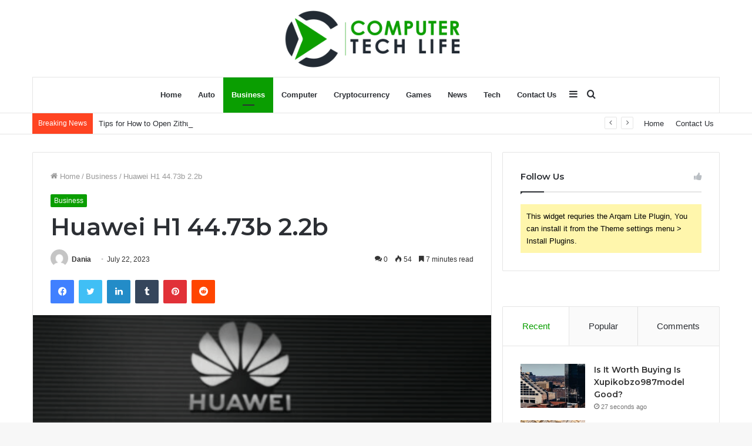

--- FILE ---
content_type: text/html; charset=UTF-8
request_url: https://computertechlife.com/huawei-h1-44-73b-2-2b/
body_size: 39568
content:
<!DOCTYPE html>
<html lang="en-US" class="" data-skin="light">
<head>
	<meta charset="UTF-8" />
	<link rel="profile" href="http://gmpg.org/xfn/11" />
	<meta name='robots' content='index, follow, max-image-preview:large, max-snippet:-1, max-video-preview:-1' />

	<!-- This site is optimized with the Yoast SEO plugin v21.1 - https://yoast.com/wordpress/plugins/seo/ -->
	<title>Huawei H1 44.73b 2.2b - Computer Tech Life</title>
	<meta name="description" content="With a total revenue of 44.73 billion and a net profit of 2.2 billion, Huawei&#039;s strong performance in the market is evident." />
	<link rel="canonical" href="https://computertechlife.com/huawei-h1-44-73b-2-2b/" />
	<meta property="og:locale" content="en_US" />
	<meta property="og:type" content="article" />
	<meta property="og:title" content="Huawei H1 44.73b 2.2b - Computer Tech Life" />
	<meta property="og:description" content="With a total revenue of 44.73 billion and a net profit of 2.2 billion, Huawei&#039;s strong performance in the market is evident." />
	<meta property="og:url" content="https://computertechlife.com/huawei-h1-44-73b-2-2b/" />
	<meta property="og:site_name" content="Computer Tech Life" />
	<meta property="article:published_time" content="2023-07-22T18:07:00+00:00" />
	<meta property="article:modified_time" content="2023-07-22T18:07:02+00:00" />
	<meta property="og:image" content="https://computertechlife.com/wp-content/uploads/2023/07/Screenshot-84-1.png" />
	<meta property="og:image:width" content="482" />
	<meta property="og:image:height" content="293" />
	<meta property="og:image:type" content="image/png" />
	<meta name="author" content="Dania" />
	<meta name="twitter:card" content="summary_large_image" />
	<meta name="twitter:label1" content="Written by" />
	<meta name="twitter:data1" content="Dania" />
	<meta name="twitter:label2" content="Est. reading time" />
	<meta name="twitter:data2" content="8 minutes" />
	<script type="application/ld+json" class="yoast-schema-graph">{"@context":"https://schema.org","@graph":[{"@type":"WebPage","@id":"https://computertechlife.com/huawei-h1-44-73b-2-2b/","url":"https://computertechlife.com/huawei-h1-44-73b-2-2b/","name":"Huawei H1 44.73b 2.2b - Computer Tech Life","isPartOf":{"@id":"https://computertechlife.com/#website"},"primaryImageOfPage":{"@id":"https://computertechlife.com/huawei-h1-44-73b-2-2b/#primaryimage"},"image":{"@id":"https://computertechlife.com/huawei-h1-44-73b-2-2b/#primaryimage"},"thumbnailUrl":"https://computertechlife.com/wp-content/uploads/2023/07/Screenshot-84-1.png","datePublished":"2023-07-22T18:07:00+00:00","dateModified":"2023-07-22T18:07:02+00:00","author":{"@id":"https://computertechlife.com/#/schema/person/f6fcd5ddc2c4421625e52892daf03766"},"description":"With a total revenue of 44.73 billion and a net profit of 2.2 billion, Huawei's strong performance in the market is evident.","breadcrumb":{"@id":"https://computertechlife.com/huawei-h1-44-73b-2-2b/#breadcrumb"},"inLanguage":"en-US","potentialAction":[{"@type":"ReadAction","target":["https://computertechlife.com/huawei-h1-44-73b-2-2b/"]}]},{"@type":"ImageObject","inLanguage":"en-US","@id":"https://computertechlife.com/huawei-h1-44-73b-2-2b/#primaryimage","url":"https://computertechlife.com/wp-content/uploads/2023/07/Screenshot-84-1.png","contentUrl":"https://computertechlife.com/wp-content/uploads/2023/07/Screenshot-84-1.png","width":482,"height":293,"caption":"Huawei H1 44.73b 2.2b"},{"@type":"BreadcrumbList","@id":"https://computertechlife.com/huawei-h1-44-73b-2-2b/#breadcrumb","itemListElement":[{"@type":"ListItem","position":1,"name":"Home","item":"https://computertechlife.com/"},{"@type":"ListItem","position":2,"name":"Huawei H1 44.73b 2.2b"}]},{"@type":"WebSite","@id":"https://computertechlife.com/#website","url":"https://computertechlife.com/","name":"Computer Tech Life","description":"Latest Technology News &amp; Updates","potentialAction":[{"@type":"SearchAction","target":{"@type":"EntryPoint","urlTemplate":"https://computertechlife.com/?s={search_term_string}"},"query-input":"required name=search_term_string"}],"inLanguage":"en-US"},{"@type":"Person","@id":"https://computertechlife.com/#/schema/person/f6fcd5ddc2c4421625e52892daf03766","name":"Dania","image":{"@type":"ImageObject","inLanguage":"en-US","@id":"https://computertechlife.com/#/schema/person/image/","url":"https://secure.gravatar.com/avatar/56c2cd2cac6b9c1369a51e24a91b9e1f?s=96&d=mm&r=g","contentUrl":"https://secure.gravatar.com/avatar/56c2cd2cac6b9c1369a51e24a91b9e1f?s=96&d=mm&r=g","caption":"Dania"},"url":"https://computertechlife.com/author/dania/"}]}</script>
	<!-- / Yoast SEO plugin. -->


<link rel="alternate" type="application/rss+xml" title="Computer Tech Life &raquo; Feed" href="https://computertechlife.com/feed/" />
<link rel="alternate" type="application/rss+xml" title="Computer Tech Life &raquo; Comments Feed" href="https://computertechlife.com/comments/feed/" />
<link rel="alternate" type="application/rss+xml" title="Computer Tech Life &raquo; Huawei H1 44.73b 2.2b Comments Feed" href="https://computertechlife.com/huawei-h1-44-73b-2-2b/feed/" />
<script type="text/javascript">
window._wpemojiSettings = {"baseUrl":"https:\/\/s.w.org\/images\/core\/emoji\/14.0.0\/72x72\/","ext":".png","svgUrl":"https:\/\/s.w.org\/images\/core\/emoji\/14.0.0\/svg\/","svgExt":".svg","source":{"concatemoji":"https:\/\/computertechlife.com\/wp-includes\/js\/wp-emoji-release.min.js?ver=6.1.9"}};
/*! This file is auto-generated */
!function(e,a,t){var n,r,o,i=a.createElement("canvas"),p=i.getContext&&i.getContext("2d");function s(e,t){var a=String.fromCharCode,e=(p.clearRect(0,0,i.width,i.height),p.fillText(a.apply(this,e),0,0),i.toDataURL());return p.clearRect(0,0,i.width,i.height),p.fillText(a.apply(this,t),0,0),e===i.toDataURL()}function c(e){var t=a.createElement("script");t.src=e,t.defer=t.type="text/javascript",a.getElementsByTagName("head")[0].appendChild(t)}for(o=Array("flag","emoji"),t.supports={everything:!0,everythingExceptFlag:!0},r=0;r<o.length;r++)t.supports[o[r]]=function(e){if(p&&p.fillText)switch(p.textBaseline="top",p.font="600 32px Arial",e){case"flag":return s([127987,65039,8205,9895,65039],[127987,65039,8203,9895,65039])?!1:!s([55356,56826,55356,56819],[55356,56826,8203,55356,56819])&&!s([55356,57332,56128,56423,56128,56418,56128,56421,56128,56430,56128,56423,56128,56447],[55356,57332,8203,56128,56423,8203,56128,56418,8203,56128,56421,8203,56128,56430,8203,56128,56423,8203,56128,56447]);case"emoji":return!s([129777,127995,8205,129778,127999],[129777,127995,8203,129778,127999])}return!1}(o[r]),t.supports.everything=t.supports.everything&&t.supports[o[r]],"flag"!==o[r]&&(t.supports.everythingExceptFlag=t.supports.everythingExceptFlag&&t.supports[o[r]]);t.supports.everythingExceptFlag=t.supports.everythingExceptFlag&&!t.supports.flag,t.DOMReady=!1,t.readyCallback=function(){t.DOMReady=!0},t.supports.everything||(n=function(){t.readyCallback()},a.addEventListener?(a.addEventListener("DOMContentLoaded",n,!1),e.addEventListener("load",n,!1)):(e.attachEvent("onload",n),a.attachEvent("onreadystatechange",function(){"complete"===a.readyState&&t.readyCallback()})),(e=t.source||{}).concatemoji?c(e.concatemoji):e.wpemoji&&e.twemoji&&(c(e.twemoji),c(e.wpemoji)))}(window,document,window._wpemojiSettings);
</script>
<style type="text/css">
img.wp-smiley,
img.emoji {
	display: inline !important;
	border: none !important;
	box-shadow: none !important;
	height: 1em !important;
	width: 1em !important;
	margin: 0 0.07em !important;
	vertical-align: -0.1em !important;
	background: none !important;
	padding: 0 !important;
}
</style>
	
<link rel='stylesheet' id='wp-block-library-css' href='https://computertechlife.com/wp-includes/css/dist/block-library/style.min.css?ver=6.1.9' type='text/css' media='all' />
<style id='wp-block-library-theme-inline-css' type='text/css'>
.wp-block-audio figcaption{color:#555;font-size:13px;text-align:center}.is-dark-theme .wp-block-audio figcaption{color:hsla(0,0%,100%,.65)}.wp-block-audio{margin:0 0 1em}.wp-block-code{border:1px solid #ccc;border-radius:4px;font-family:Menlo,Consolas,monaco,monospace;padding:.8em 1em}.wp-block-embed figcaption{color:#555;font-size:13px;text-align:center}.is-dark-theme .wp-block-embed figcaption{color:hsla(0,0%,100%,.65)}.wp-block-embed{margin:0 0 1em}.blocks-gallery-caption{color:#555;font-size:13px;text-align:center}.is-dark-theme .blocks-gallery-caption{color:hsla(0,0%,100%,.65)}.wp-block-image figcaption{color:#555;font-size:13px;text-align:center}.is-dark-theme .wp-block-image figcaption{color:hsla(0,0%,100%,.65)}.wp-block-image{margin:0 0 1em}.wp-block-pullquote{border-top:4px solid;border-bottom:4px solid;margin-bottom:1.75em;color:currentColor}.wp-block-pullquote__citation,.wp-block-pullquote cite,.wp-block-pullquote footer{color:currentColor;text-transform:uppercase;font-size:.8125em;font-style:normal}.wp-block-quote{border-left:.25em solid;margin:0 0 1.75em;padding-left:1em}.wp-block-quote cite,.wp-block-quote footer{color:currentColor;font-size:.8125em;position:relative;font-style:normal}.wp-block-quote.has-text-align-right{border-left:none;border-right:.25em solid;padding-left:0;padding-right:1em}.wp-block-quote.has-text-align-center{border:none;padding-left:0}.wp-block-quote.is-large,.wp-block-quote.is-style-large,.wp-block-quote.is-style-plain{border:none}.wp-block-search .wp-block-search__label{font-weight:700}.wp-block-search__button{border:1px solid #ccc;padding:.375em .625em}:where(.wp-block-group.has-background){padding:1.25em 2.375em}.wp-block-separator.has-css-opacity{opacity:.4}.wp-block-separator{border:none;border-bottom:2px solid;margin-left:auto;margin-right:auto}.wp-block-separator.has-alpha-channel-opacity{opacity:1}.wp-block-separator:not(.is-style-wide):not(.is-style-dots){width:100px}.wp-block-separator.has-background:not(.is-style-dots){border-bottom:none;height:1px}.wp-block-separator.has-background:not(.is-style-wide):not(.is-style-dots){height:2px}.wp-block-table{margin:"0 0 1em 0"}.wp-block-table thead{border-bottom:3px solid}.wp-block-table tfoot{border-top:3px solid}.wp-block-table td,.wp-block-table th{word-break:normal}.wp-block-table figcaption{color:#555;font-size:13px;text-align:center}.is-dark-theme .wp-block-table figcaption{color:hsla(0,0%,100%,.65)}.wp-block-video figcaption{color:#555;font-size:13px;text-align:center}.is-dark-theme .wp-block-video figcaption{color:hsla(0,0%,100%,.65)}.wp-block-video{margin:0 0 1em}.wp-block-template-part.has-background{padding:1.25em 2.375em;margin-top:0;margin-bottom:0}
</style>
<link rel='stylesheet' id='classic-theme-styles-css' href='https://computertechlife.com/wp-includes/css/classic-themes.min.css?ver=1' type='text/css' media='all' />
<style id='global-styles-inline-css' type='text/css'>
body{--wp--preset--color--black: #000000;--wp--preset--color--cyan-bluish-gray: #abb8c3;--wp--preset--color--white: #ffffff;--wp--preset--color--pale-pink: #f78da7;--wp--preset--color--vivid-red: #cf2e2e;--wp--preset--color--luminous-vivid-orange: #ff6900;--wp--preset--color--luminous-vivid-amber: #fcb900;--wp--preset--color--light-green-cyan: #7bdcb5;--wp--preset--color--vivid-green-cyan: #00d084;--wp--preset--color--pale-cyan-blue: #8ed1fc;--wp--preset--color--vivid-cyan-blue: #0693e3;--wp--preset--color--vivid-purple: #9b51e0;--wp--preset--gradient--vivid-cyan-blue-to-vivid-purple: linear-gradient(135deg,rgba(6,147,227,1) 0%,rgb(155,81,224) 100%);--wp--preset--gradient--light-green-cyan-to-vivid-green-cyan: linear-gradient(135deg,rgb(122,220,180) 0%,rgb(0,208,130) 100%);--wp--preset--gradient--luminous-vivid-amber-to-luminous-vivid-orange: linear-gradient(135deg,rgba(252,185,0,1) 0%,rgba(255,105,0,1) 100%);--wp--preset--gradient--luminous-vivid-orange-to-vivid-red: linear-gradient(135deg,rgba(255,105,0,1) 0%,rgb(207,46,46) 100%);--wp--preset--gradient--very-light-gray-to-cyan-bluish-gray: linear-gradient(135deg,rgb(238,238,238) 0%,rgb(169,184,195) 100%);--wp--preset--gradient--cool-to-warm-spectrum: linear-gradient(135deg,rgb(74,234,220) 0%,rgb(151,120,209) 20%,rgb(207,42,186) 40%,rgb(238,44,130) 60%,rgb(251,105,98) 80%,rgb(254,248,76) 100%);--wp--preset--gradient--blush-light-purple: linear-gradient(135deg,rgb(255,206,236) 0%,rgb(152,150,240) 100%);--wp--preset--gradient--blush-bordeaux: linear-gradient(135deg,rgb(254,205,165) 0%,rgb(254,45,45) 50%,rgb(107,0,62) 100%);--wp--preset--gradient--luminous-dusk: linear-gradient(135deg,rgb(255,203,112) 0%,rgb(199,81,192) 50%,rgb(65,88,208) 100%);--wp--preset--gradient--pale-ocean: linear-gradient(135deg,rgb(255,245,203) 0%,rgb(182,227,212) 50%,rgb(51,167,181) 100%);--wp--preset--gradient--electric-grass: linear-gradient(135deg,rgb(202,248,128) 0%,rgb(113,206,126) 100%);--wp--preset--gradient--midnight: linear-gradient(135deg,rgb(2,3,129) 0%,rgb(40,116,252) 100%);--wp--preset--duotone--dark-grayscale: url('#wp-duotone-dark-grayscale');--wp--preset--duotone--grayscale: url('#wp-duotone-grayscale');--wp--preset--duotone--purple-yellow: url('#wp-duotone-purple-yellow');--wp--preset--duotone--blue-red: url('#wp-duotone-blue-red');--wp--preset--duotone--midnight: url('#wp-duotone-midnight');--wp--preset--duotone--magenta-yellow: url('#wp-duotone-magenta-yellow');--wp--preset--duotone--purple-green: url('#wp-duotone-purple-green');--wp--preset--duotone--blue-orange: url('#wp-duotone-blue-orange');--wp--preset--font-size--small: 13px;--wp--preset--font-size--medium: 20px;--wp--preset--font-size--large: 36px;--wp--preset--font-size--x-large: 42px;--wp--preset--spacing--20: 0.44rem;--wp--preset--spacing--30: 0.67rem;--wp--preset--spacing--40: 1rem;--wp--preset--spacing--50: 1.5rem;--wp--preset--spacing--60: 2.25rem;--wp--preset--spacing--70: 3.38rem;--wp--preset--spacing--80: 5.06rem;}:where(.is-layout-flex){gap: 0.5em;}body .is-layout-flow > .alignleft{float: left;margin-inline-start: 0;margin-inline-end: 2em;}body .is-layout-flow > .alignright{float: right;margin-inline-start: 2em;margin-inline-end: 0;}body .is-layout-flow > .aligncenter{margin-left: auto !important;margin-right: auto !important;}body .is-layout-constrained > .alignleft{float: left;margin-inline-start: 0;margin-inline-end: 2em;}body .is-layout-constrained > .alignright{float: right;margin-inline-start: 2em;margin-inline-end: 0;}body .is-layout-constrained > .aligncenter{margin-left: auto !important;margin-right: auto !important;}body .is-layout-constrained > :where(:not(.alignleft):not(.alignright):not(.alignfull)){max-width: var(--wp--style--global--content-size);margin-left: auto !important;margin-right: auto !important;}body .is-layout-constrained > .alignwide{max-width: var(--wp--style--global--wide-size);}body .is-layout-flex{display: flex;}body .is-layout-flex{flex-wrap: wrap;align-items: center;}body .is-layout-flex > *{margin: 0;}:where(.wp-block-columns.is-layout-flex){gap: 2em;}.has-black-color{color: var(--wp--preset--color--black) !important;}.has-cyan-bluish-gray-color{color: var(--wp--preset--color--cyan-bluish-gray) !important;}.has-white-color{color: var(--wp--preset--color--white) !important;}.has-pale-pink-color{color: var(--wp--preset--color--pale-pink) !important;}.has-vivid-red-color{color: var(--wp--preset--color--vivid-red) !important;}.has-luminous-vivid-orange-color{color: var(--wp--preset--color--luminous-vivid-orange) !important;}.has-luminous-vivid-amber-color{color: var(--wp--preset--color--luminous-vivid-amber) !important;}.has-light-green-cyan-color{color: var(--wp--preset--color--light-green-cyan) !important;}.has-vivid-green-cyan-color{color: var(--wp--preset--color--vivid-green-cyan) !important;}.has-pale-cyan-blue-color{color: var(--wp--preset--color--pale-cyan-blue) !important;}.has-vivid-cyan-blue-color{color: var(--wp--preset--color--vivid-cyan-blue) !important;}.has-vivid-purple-color{color: var(--wp--preset--color--vivid-purple) !important;}.has-black-background-color{background-color: var(--wp--preset--color--black) !important;}.has-cyan-bluish-gray-background-color{background-color: var(--wp--preset--color--cyan-bluish-gray) !important;}.has-white-background-color{background-color: var(--wp--preset--color--white) !important;}.has-pale-pink-background-color{background-color: var(--wp--preset--color--pale-pink) !important;}.has-vivid-red-background-color{background-color: var(--wp--preset--color--vivid-red) !important;}.has-luminous-vivid-orange-background-color{background-color: var(--wp--preset--color--luminous-vivid-orange) !important;}.has-luminous-vivid-amber-background-color{background-color: var(--wp--preset--color--luminous-vivid-amber) !important;}.has-light-green-cyan-background-color{background-color: var(--wp--preset--color--light-green-cyan) !important;}.has-vivid-green-cyan-background-color{background-color: var(--wp--preset--color--vivid-green-cyan) !important;}.has-pale-cyan-blue-background-color{background-color: var(--wp--preset--color--pale-cyan-blue) !important;}.has-vivid-cyan-blue-background-color{background-color: var(--wp--preset--color--vivid-cyan-blue) !important;}.has-vivid-purple-background-color{background-color: var(--wp--preset--color--vivid-purple) !important;}.has-black-border-color{border-color: var(--wp--preset--color--black) !important;}.has-cyan-bluish-gray-border-color{border-color: var(--wp--preset--color--cyan-bluish-gray) !important;}.has-white-border-color{border-color: var(--wp--preset--color--white) !important;}.has-pale-pink-border-color{border-color: var(--wp--preset--color--pale-pink) !important;}.has-vivid-red-border-color{border-color: var(--wp--preset--color--vivid-red) !important;}.has-luminous-vivid-orange-border-color{border-color: var(--wp--preset--color--luminous-vivid-orange) !important;}.has-luminous-vivid-amber-border-color{border-color: var(--wp--preset--color--luminous-vivid-amber) !important;}.has-light-green-cyan-border-color{border-color: var(--wp--preset--color--light-green-cyan) !important;}.has-vivid-green-cyan-border-color{border-color: var(--wp--preset--color--vivid-green-cyan) !important;}.has-pale-cyan-blue-border-color{border-color: var(--wp--preset--color--pale-cyan-blue) !important;}.has-vivid-cyan-blue-border-color{border-color: var(--wp--preset--color--vivid-cyan-blue) !important;}.has-vivid-purple-border-color{border-color: var(--wp--preset--color--vivid-purple) !important;}.has-vivid-cyan-blue-to-vivid-purple-gradient-background{background: var(--wp--preset--gradient--vivid-cyan-blue-to-vivid-purple) !important;}.has-light-green-cyan-to-vivid-green-cyan-gradient-background{background: var(--wp--preset--gradient--light-green-cyan-to-vivid-green-cyan) !important;}.has-luminous-vivid-amber-to-luminous-vivid-orange-gradient-background{background: var(--wp--preset--gradient--luminous-vivid-amber-to-luminous-vivid-orange) !important;}.has-luminous-vivid-orange-to-vivid-red-gradient-background{background: var(--wp--preset--gradient--luminous-vivid-orange-to-vivid-red) !important;}.has-very-light-gray-to-cyan-bluish-gray-gradient-background{background: var(--wp--preset--gradient--very-light-gray-to-cyan-bluish-gray) !important;}.has-cool-to-warm-spectrum-gradient-background{background: var(--wp--preset--gradient--cool-to-warm-spectrum) !important;}.has-blush-light-purple-gradient-background{background: var(--wp--preset--gradient--blush-light-purple) !important;}.has-blush-bordeaux-gradient-background{background: var(--wp--preset--gradient--blush-bordeaux) !important;}.has-luminous-dusk-gradient-background{background: var(--wp--preset--gradient--luminous-dusk) !important;}.has-pale-ocean-gradient-background{background: var(--wp--preset--gradient--pale-ocean) !important;}.has-electric-grass-gradient-background{background: var(--wp--preset--gradient--electric-grass) !important;}.has-midnight-gradient-background{background: var(--wp--preset--gradient--midnight) !important;}.has-small-font-size{font-size: var(--wp--preset--font-size--small) !important;}.has-medium-font-size{font-size: var(--wp--preset--font-size--medium) !important;}.has-large-font-size{font-size: var(--wp--preset--font-size--large) !important;}.has-x-large-font-size{font-size: var(--wp--preset--font-size--x-large) !important;}
.wp-block-navigation a:where(:not(.wp-element-button)){color: inherit;}
:where(.wp-block-columns.is-layout-flex){gap: 2em;}
.wp-block-pullquote{font-size: 1.5em;line-height: 1.6;}
</style>
<link rel='stylesheet' id='tie-css-base-css' href='https://computertechlife.com/wp-content/themes/jannah/assets/css/base.min.css?ver=5.4.7' type='text/css' media='all' />
<link rel='stylesheet' id='tie-css-styles-css' href='https://computertechlife.com/wp-content/themes/jannah/assets/css/style.min.css?ver=5.4.7' type='text/css' media='all' />
<link rel='stylesheet' id='tie-css-widgets-css' href='https://computertechlife.com/wp-content/themes/jannah/assets/css/widgets.min.css?ver=5.4.7' type='text/css' media='all' />
<link rel='stylesheet' id='tie-css-helpers-css' href='https://computertechlife.com/wp-content/themes/jannah/assets/css/helpers.min.css?ver=5.4.7' type='text/css' media='all' />
<link rel='stylesheet' id='tie-fontawesome5-css' href='https://computertechlife.com/wp-content/themes/jannah/assets/css/fontawesome.css?ver=5.4.7' type='text/css' media='all' />
<link rel='stylesheet' id='tie-css-ilightbox-css' href='https://computertechlife.com/wp-content/themes/jannah/assets/ilightbox/dark-skin/skin.css?ver=5.4.7' type='text/css' media='all' />
<link rel='stylesheet' id='tie-css-single-css' href='https://computertechlife.com/wp-content/themes/jannah/assets/css/single.min.css?ver=5.4.7' type='text/css' media='all' />
<link rel='stylesheet' id='tie-css-print-css' href='https://computertechlife.com/wp-content/themes/jannah/assets/css/print.css?ver=5.4.7' type='text/css' media='print' />
<style id='tie-css-print-inline-css' type='text/css'>
.wf-active .logo-text,.wf-active h1,.wf-active h2,.wf-active h3,.wf-active h4,.wf-active h5,.wf-active h6,.wf-active .the-subtitle{font-family: 'Montserrat';}.brand-title,a:hover,.tie-popup-search-submit,#logo.text-logo a,.theme-header nav .components #search-submit:hover,.theme-header .header-nav .components > li:hover > a,.theme-header .header-nav .components li a:hover,.main-menu ul.cats-vertical li a.is-active,.main-menu ul.cats-vertical li a:hover,.main-nav li.mega-menu .post-meta a:hover,.main-nav li.mega-menu .post-box-title a:hover,.search-in-main-nav.autocomplete-suggestions a:hover,#main-nav .menu ul:not(.cats-horizontal) li:hover > a,#main-nav .menu ul li.current-menu-item:not(.mega-link-column) > a,.top-nav .menu li:hover > a,.top-nav .menu > .tie-current-menu > a,.search-in-top-nav.autocomplete-suggestions .post-title a:hover,div.mag-box .mag-box-options .mag-box-filter-links a.active,.mag-box-filter-links .flexMenu-viewMore:hover > a,.stars-rating-active,body .tabs.tabs .active > a,.video-play-icon,.spinner-circle:after,#go-to-content:hover,.comment-list .comment-author .fn,.commentlist .comment-author .fn,blockquote::before,blockquote cite,blockquote.quote-simple p,.multiple-post-pages a:hover,#story-index li .is-current,.latest-tweets-widget .twitter-icon-wrap span,.wide-slider-nav-wrapper .slide,.wide-next-prev-slider-wrapper .tie-slider-nav li:hover span,.review-final-score h3,#mobile-menu-icon:hover .menu-text,body .entry a,.dark-skin body .entry a,.entry .post-bottom-meta a:hover,.comment-list .comment-content a,q a,blockquote a,.widget.tie-weather-widget .icon-basecloud-bg:after,.site-footer a:hover,.site-footer .stars-rating-active,.site-footer .twitter-icon-wrap span,.site-info a:hover{color: #0a9e01;}#instagram-link a:hover{color: #0a9e01 !important;border-color: #0a9e01 !important;}[type='submit'],.button,.generic-button a,.generic-button button,.theme-header .header-nav .comp-sub-menu a.button.guest-btn:hover,.theme-header .header-nav .comp-sub-menu a.checkout-button,nav.main-nav .menu > li.tie-current-menu > a,nav.main-nav .menu > li:hover > a,.main-menu .mega-links-head:after,.main-nav .mega-menu.mega-cat .cats-horizontal li a.is-active,#mobile-menu-icon:hover .nav-icon,#mobile-menu-icon:hover .nav-icon:before,#mobile-menu-icon:hover .nav-icon:after,.search-in-main-nav.autocomplete-suggestions a.button,.search-in-top-nav.autocomplete-suggestions a.button,.spinner > div,.post-cat,.pages-numbers li.current span,.multiple-post-pages > span,#tie-wrapper .mejs-container .mejs-controls,.mag-box-filter-links a:hover,.slider-arrow-nav a:not(.pagination-disabled):hover,.comment-list .reply a:hover,.commentlist .reply a:hover,#reading-position-indicator,#story-index-icon,.videos-block .playlist-title,.review-percentage .review-item span span,.tie-slick-dots li.slick-active button,.tie-slick-dots li button:hover,.digital-rating-static,.timeline-widget li a:hover .date:before,#wp-calendar #today,.posts-list-counter li.widget-post-list:before,.cat-counter a + span,.tie-slider-nav li span:hover,.fullwidth-area .widget_tag_cloud .tagcloud a:hover,.magazine2:not(.block-head-4) .dark-widgetized-area ul.tabs a:hover,.magazine2:not(.block-head-4) .dark-widgetized-area ul.tabs .active a,.magazine1 .dark-widgetized-area ul.tabs a:hover,.magazine1 .dark-widgetized-area ul.tabs .active a,.block-head-4.magazine2 .dark-widgetized-area .tabs.tabs .active a,.block-head-4.magazine2 .dark-widgetized-area .tabs > .active a:before,.block-head-4.magazine2 .dark-widgetized-area .tabs > .active a:after,.demo_store,.demo #logo:after,.demo #sticky-logo:after,.widget.tie-weather-widget,span.video-close-btn:hover,#go-to-top,.latest-tweets-widget .slider-links .button:not(:hover){background-color: #0a9e01;color: #FFFFFF;}.tie-weather-widget .widget-title .the-subtitle,.block-head-4.magazine2 #footer .tabs .active a:hover{color: #FFFFFF;}pre,code,.pages-numbers li.current span,.theme-header .header-nav .comp-sub-menu a.button.guest-btn:hover,.multiple-post-pages > span,.post-content-slideshow .tie-slider-nav li span:hover,#tie-body .tie-slider-nav li > span:hover,.slider-arrow-nav a:not(.pagination-disabled):hover,.main-nav .mega-menu.mega-cat .cats-horizontal li a.is-active,.main-nav .mega-menu.mega-cat .cats-horizontal li a:hover,.main-menu .menu > li > .menu-sub-content{border-color: #0a9e01;}.main-menu .menu > li.tie-current-menu{border-bottom-color: #0a9e01;}.top-nav .menu li.tie-current-menu > a:before,.top-nav .menu li.menu-item-has-children:hover > a:before{border-top-color: #0a9e01;}.main-nav .main-menu .menu > li.tie-current-menu > a:before,.main-nav .main-menu .menu > li:hover > a:before{border-top-color: #FFFFFF;}header.main-nav-light .main-nav .menu-item-has-children li:hover > a:before,header.main-nav-light .main-nav .mega-menu li:hover > a:before{border-left-color: #0a9e01;}.rtl header.main-nav-light .main-nav .menu-item-has-children li:hover > a:before,.rtl header.main-nav-light .main-nav .mega-menu li:hover > a:before{border-right-color: #0a9e01;border-left-color: transparent;}.top-nav ul.menu li .menu-item-has-children:hover > a:before{border-top-color: transparent;border-left-color: #0a9e01;}.rtl .top-nav ul.menu li .menu-item-has-children:hover > a:before{border-left-color: transparent;border-right-color: #0a9e01;}#footer-widgets-container{border-top: 8px solid #0a9e01;-webkit-box-shadow: 0 -5px 0 rgba(0,0,0,0.07); -moz-box-shadow: 0 -8px 0 rgba(0,0,0,0.07); box-shadow: 0 -8px 0 rgba(0,0,0,0.07);}::-moz-selection{background-color: #0a9e01;color: #FFFFFF;}::selection{background-color: #0a9e01;color: #FFFFFF;}circle.circle_bar{stroke: #0a9e01;}#reading-position-indicator{box-shadow: 0 0 10px rgba( 10,158,1,0.7);}#logo.text-logo a:hover,body .entry a:hover,.dark-skin body .entry a:hover,.comment-list .comment-content a:hover,.block-head-4.magazine2 .site-footer .tabs li a:hover,q a:hover,blockquote a:hover{color: #006c00;}.button:hover,input[type='submit']:hover,.generic-button a:hover,.generic-button button:hover,a.post-cat:hover,.site-footer .button:hover,.site-footer [type='submit']:hover,.search-in-main-nav.autocomplete-suggestions a.button:hover,.search-in-top-nav.autocomplete-suggestions a.button:hover,.theme-header .header-nav .comp-sub-menu a.checkout-button:hover{background-color: #006c00;color: #FFFFFF;}.theme-header .header-nav .comp-sub-menu a.checkout-button:not(:hover),body .entry a.button{color: #FFFFFF;}#story-index.is-compact .story-index-content{background-color: #0a9e01;}#story-index.is-compact .story-index-content a,#story-index.is-compact .story-index-content .is-current{color: #FFFFFF;}#tie-body .mag-box-title h3 a,#tie-body .block-more-button{color: #0a9e01;}#tie-body .mag-box-title h3 a:hover,#tie-body .block-more-button:hover{color: #006c00;}#tie-body .mag-box-title{color: #0a9e01;}#tie-body .mag-box-title:before{border-top-color: #0a9e01;}#tie-body .mag-box-title:after,#tie-body #footer .widget-title:after{background-color: #0a9e01;}.brand-title,a:hover,.tie-popup-search-submit,#logo.text-logo a,.theme-header nav .components #search-submit:hover,.theme-header .header-nav .components > li:hover > a,.theme-header .header-nav .components li a:hover,.main-menu ul.cats-vertical li a.is-active,.main-menu ul.cats-vertical li a:hover,.main-nav li.mega-menu .post-meta a:hover,.main-nav li.mega-menu .post-box-title a:hover,.search-in-main-nav.autocomplete-suggestions a:hover,#main-nav .menu ul:not(.cats-horizontal) li:hover > a,#main-nav .menu ul li.current-menu-item:not(.mega-link-column) > a,.top-nav .menu li:hover > a,.top-nav .menu > .tie-current-menu > a,.search-in-top-nav.autocomplete-suggestions .post-title a:hover,div.mag-box .mag-box-options .mag-box-filter-links a.active,.mag-box-filter-links .flexMenu-viewMore:hover > a,.stars-rating-active,body .tabs.tabs .active > a,.video-play-icon,.spinner-circle:after,#go-to-content:hover,.comment-list .comment-author .fn,.commentlist .comment-author .fn,blockquote::before,blockquote cite,blockquote.quote-simple p,.multiple-post-pages a:hover,#story-index li .is-current,.latest-tweets-widget .twitter-icon-wrap span,.wide-slider-nav-wrapper .slide,.wide-next-prev-slider-wrapper .tie-slider-nav li:hover span,.review-final-score h3,#mobile-menu-icon:hover .menu-text,body .entry a,.dark-skin body .entry a,.entry .post-bottom-meta a:hover,.comment-list .comment-content a,q a,blockquote a,.widget.tie-weather-widget .icon-basecloud-bg:after,.site-footer a:hover,.site-footer .stars-rating-active,.site-footer .twitter-icon-wrap span,.site-info a:hover{color: #0a9e01;}#instagram-link a:hover{color: #0a9e01 !important;border-color: #0a9e01 !important;}[type='submit'],.button,.generic-button a,.generic-button button,.theme-header .header-nav .comp-sub-menu a.button.guest-btn:hover,.theme-header .header-nav .comp-sub-menu a.checkout-button,nav.main-nav .menu > li.tie-current-menu > a,nav.main-nav .menu > li:hover > a,.main-menu .mega-links-head:after,.main-nav .mega-menu.mega-cat .cats-horizontal li a.is-active,#mobile-menu-icon:hover .nav-icon,#mobile-menu-icon:hover .nav-icon:before,#mobile-menu-icon:hover .nav-icon:after,.search-in-main-nav.autocomplete-suggestions a.button,.search-in-top-nav.autocomplete-suggestions a.button,.spinner > div,.post-cat,.pages-numbers li.current span,.multiple-post-pages > span,#tie-wrapper .mejs-container .mejs-controls,.mag-box-filter-links a:hover,.slider-arrow-nav a:not(.pagination-disabled):hover,.comment-list .reply a:hover,.commentlist .reply a:hover,#reading-position-indicator,#story-index-icon,.videos-block .playlist-title,.review-percentage .review-item span span,.tie-slick-dots li.slick-active button,.tie-slick-dots li button:hover,.digital-rating-static,.timeline-widget li a:hover .date:before,#wp-calendar #today,.posts-list-counter li.widget-post-list:before,.cat-counter a + span,.tie-slider-nav li span:hover,.fullwidth-area .widget_tag_cloud .tagcloud a:hover,.magazine2:not(.block-head-4) .dark-widgetized-area ul.tabs a:hover,.magazine2:not(.block-head-4) .dark-widgetized-area ul.tabs .active a,.magazine1 .dark-widgetized-area ul.tabs a:hover,.magazine1 .dark-widgetized-area ul.tabs .active a,.block-head-4.magazine2 .dark-widgetized-area .tabs.tabs .active a,.block-head-4.magazine2 .dark-widgetized-area .tabs > .active a:before,.block-head-4.magazine2 .dark-widgetized-area .tabs > .active a:after,.demo_store,.demo #logo:after,.demo #sticky-logo:after,.widget.tie-weather-widget,span.video-close-btn:hover,#go-to-top,.latest-tweets-widget .slider-links .button:not(:hover){background-color: #0a9e01;color: #FFFFFF;}.tie-weather-widget .widget-title .the-subtitle,.block-head-4.magazine2 #footer .tabs .active a:hover{color: #FFFFFF;}pre,code,.pages-numbers li.current span,.theme-header .header-nav .comp-sub-menu a.button.guest-btn:hover,.multiple-post-pages > span,.post-content-slideshow .tie-slider-nav li span:hover,#tie-body .tie-slider-nav li > span:hover,.slider-arrow-nav a:not(.pagination-disabled):hover,.main-nav .mega-menu.mega-cat .cats-horizontal li a.is-active,.main-nav .mega-menu.mega-cat .cats-horizontal li a:hover,.main-menu .menu > li > .menu-sub-content{border-color: #0a9e01;}.main-menu .menu > li.tie-current-menu{border-bottom-color: #0a9e01;}.top-nav .menu li.tie-current-menu > a:before,.top-nav .menu li.menu-item-has-children:hover > a:before{border-top-color: #0a9e01;}.main-nav .main-menu .menu > li.tie-current-menu > a:before,.main-nav .main-menu .menu > li:hover > a:before{border-top-color: #FFFFFF;}header.main-nav-light .main-nav .menu-item-has-children li:hover > a:before,header.main-nav-light .main-nav .mega-menu li:hover > a:before{border-left-color: #0a9e01;}.rtl header.main-nav-light .main-nav .menu-item-has-children li:hover > a:before,.rtl header.main-nav-light .main-nav .mega-menu li:hover > a:before{border-right-color: #0a9e01;border-left-color: transparent;}.top-nav ul.menu li .menu-item-has-children:hover > a:before{border-top-color: transparent;border-left-color: #0a9e01;}.rtl .top-nav ul.menu li .menu-item-has-children:hover > a:before{border-left-color: transparent;border-right-color: #0a9e01;}#footer-widgets-container{border-top: 8px solid #0a9e01;-webkit-box-shadow: 0 -5px 0 rgba(0,0,0,0.07); -moz-box-shadow: 0 -8px 0 rgba(0,0,0,0.07); box-shadow: 0 -8px 0 rgba(0,0,0,0.07);}::-moz-selection{background-color: #0a9e01;color: #FFFFFF;}::selection{background-color: #0a9e01;color: #FFFFFF;}circle.circle_bar{stroke: #0a9e01;}#reading-position-indicator{box-shadow: 0 0 10px rgba( 10,158,1,0.7);}#logo.text-logo a:hover,body .entry a:hover,.dark-skin body .entry a:hover,.comment-list .comment-content a:hover,.block-head-4.magazine2 .site-footer .tabs li a:hover,q a:hover,blockquote a:hover{color: #006c00;}.button:hover,input[type='submit']:hover,.generic-button a:hover,.generic-button button:hover,a.post-cat:hover,.site-footer .button:hover,.site-footer [type='submit']:hover,.search-in-main-nav.autocomplete-suggestions a.button:hover,.search-in-top-nav.autocomplete-suggestions a.button:hover,.theme-header .header-nav .comp-sub-menu a.checkout-button:hover{background-color: #006c00;color: #FFFFFF;}.theme-header .header-nav .comp-sub-menu a.checkout-button:not(:hover),body .entry a.button{color: #FFFFFF;}#story-index.is-compact .story-index-content{background-color: #0a9e01;}#story-index.is-compact .story-index-content a,#story-index.is-compact .story-index-content .is-current{color: #FFFFFF;}#tie-body .mag-box-title h3 a,#tie-body .block-more-button{color: #0a9e01;}#tie-body .mag-box-title h3 a:hover,#tie-body .block-more-button:hover{color: #006c00;}#tie-body .mag-box-title{color: #0a9e01;}#tie-body .mag-box-title:before{border-top-color: #0a9e01;}#tie-body .mag-box-title:after,#tie-body #footer .widget-title:after{background-color: #0a9e01;}#top-nav .breaking-title{color: #FFFFFF;}#top-nav .breaking-title:before{background-color: #ff4422;}#top-nav .breaking-news-nav li:hover{background-color: #ff4422;border-color: #ff4422;}.tie-cat-2,.tie-cat-item-2 > span{background-color:#e67e22 !important;color:#FFFFFF !important;}.tie-cat-2:after{border-top-color:#e67e22 !important;}.tie-cat-2:hover{background-color:#c86004 !important;}.tie-cat-2:hover:after{border-top-color:#c86004 !important;}.tie-cat-10,.tie-cat-item-10 > span{background-color:#2ecc71 !important;color:#FFFFFF !important;}.tie-cat-10:after{border-top-color:#2ecc71 !important;}.tie-cat-10:hover{background-color:#10ae53 !important;}.tie-cat-10:hover:after{border-top-color:#10ae53 !important;}.tie-cat-13,.tie-cat-item-13 > span{background-color:#9b59b6 !important;color:#FFFFFF !important;}.tie-cat-13:after{border-top-color:#9b59b6 !important;}.tie-cat-13:hover{background-color:#7d3b98 !important;}.tie-cat-13:hover:after{border-top-color:#7d3b98 !important;}.tie-cat-17,.tie-cat-item-17 > span{background-color:#34495e !important;color:#FFFFFF !important;}.tie-cat-17:after{border-top-color:#34495e !important;}.tie-cat-17:hover{background-color:#162b40 !important;}.tie-cat-17:hover:after{border-top-color:#162b40 !important;}.tie-cat-19,.tie-cat-item-19 > span{background-color:#795548 !important;color:#FFFFFF !important;}.tie-cat-19:after{border-top-color:#795548 !important;}.tie-cat-19:hover{background-color:#5b372a !important;}.tie-cat-19:hover:after{border-top-color:#5b372a !important;}.tie-cat-20,.tie-cat-item-20 > span{background-color:#4CAF50 !important;color:#FFFFFF !important;}.tie-cat-20:after{border-top-color:#4CAF50 !important;}.tie-cat-20:hover{background-color:#2e9132 !important;}.tie-cat-20:hover:after{border-top-color:#2e9132 !important;}@media (max-width: 991px){.side-aside.dark-skin{background: #0a9e01;background: -webkit-linear-gradient(135deg,#66a501,#0a9e01 );background: -moz-linear-gradient(135deg,#66a501,#0a9e01 );background: -o-linear-gradient(135deg,#66a501,#0a9e01 );background: linear-gradient(135deg,#0a9e01,#66a501 );}}
</style>
<script type='text/javascript' src='https://computertechlife.com/wp-includes/js/jquery/jquery.min.js?ver=3.6.1' id='jquery-core-js'></script>
<script type='text/javascript' src='https://computertechlife.com/wp-includes/js/jquery/jquery-migrate.min.js?ver=3.3.2' id='jquery-migrate-js'></script>
<link rel="https://api.w.org/" href="https://computertechlife.com/wp-json/" /><link rel="alternate" type="application/json" href="https://computertechlife.com/wp-json/wp/v2/posts/4750" /><link rel="EditURI" type="application/rsd+xml" title="RSD" href="https://computertechlife.com/xmlrpc.php?rsd" />
<link rel="wlwmanifest" type="application/wlwmanifest+xml" href="https://computertechlife.com/wp-includes/wlwmanifest.xml" />
<meta name="generator" content="WordPress 6.1.9" />
<link rel='shortlink' href='https://computertechlife.com/?p=4750' />
<link rel="alternate" type="application/json+oembed" href="https://computertechlife.com/wp-json/oembed/1.0/embed?url=https%3A%2F%2Fcomputertechlife.com%2Fhuawei-h1-44-73b-2-2b%2F" />
<link rel="alternate" type="text/xml+oembed" href="https://computertechlife.com/wp-json/oembed/1.0/embed?url=https%3A%2F%2Fcomputertechlife.com%2Fhuawei-h1-44-73b-2-2b%2F&#038;format=xml" />
<meta http-equiv="X-UA-Compatible" content="IE=edge">
<meta name="theme-color" content="#0a9e01" /><meta name="viewport" content="width=device-width, initial-scale=1.0" /><link rel="icon" href="https://computertechlife.com/wp-content/uploads/2022/12/cropped-Fevicon-01-2-32x32.jpg" sizes="32x32" />
<link rel="icon" href="https://computertechlife.com/wp-content/uploads/2022/12/cropped-Fevicon-01-2-192x192.jpg" sizes="192x192" />
<link rel="apple-touch-icon" href="https://computertechlife.com/wp-content/uploads/2022/12/cropped-Fevicon-01-2-180x180.jpg" />
<meta name="msapplication-TileImage" content="https://computertechlife.com/wp-content/uploads/2022/12/cropped-Fevicon-01-2-270x270.jpg" />
	<meta name="google-site-verification" content="8Lb9yMKWtL8Fc5zT_yWaHS5g6T0UUaev2q_UitR3xmk" />
</head>

<body id="tie-body" class="post-template-default single single-post postid-4750 single-format-standard wrapper-has-shadow block-head-1 magazine1 is-thumb-overlay-disabled is-desktop is-header-layout-2 sidebar-right has-sidebar post-layout-1 narrow-title-narrow-media is-standard-format has-mobile-share">

<svg xmlns="http://www.w3.org/2000/svg" viewBox="0 0 0 0" width="0" height="0" focusable="false" role="none" style="visibility: hidden; position: absolute; left: -9999px; overflow: hidden;" ><defs><filter id="wp-duotone-dark-grayscale"><feColorMatrix color-interpolation-filters="sRGB" type="matrix" values=" .299 .587 .114 0 0 .299 .587 .114 0 0 .299 .587 .114 0 0 .299 .587 .114 0 0 " /><feComponentTransfer color-interpolation-filters="sRGB" ><feFuncR type="table" tableValues="0 0.49803921568627" /><feFuncG type="table" tableValues="0 0.49803921568627" /><feFuncB type="table" tableValues="0 0.49803921568627" /><feFuncA type="table" tableValues="1 1" /></feComponentTransfer><feComposite in2="SourceGraphic" operator="in" /></filter></defs></svg><svg xmlns="http://www.w3.org/2000/svg" viewBox="0 0 0 0" width="0" height="0" focusable="false" role="none" style="visibility: hidden; position: absolute; left: -9999px; overflow: hidden;" ><defs><filter id="wp-duotone-grayscale"><feColorMatrix color-interpolation-filters="sRGB" type="matrix" values=" .299 .587 .114 0 0 .299 .587 .114 0 0 .299 .587 .114 0 0 .299 .587 .114 0 0 " /><feComponentTransfer color-interpolation-filters="sRGB" ><feFuncR type="table" tableValues="0 1" /><feFuncG type="table" tableValues="0 1" /><feFuncB type="table" tableValues="0 1" /><feFuncA type="table" tableValues="1 1" /></feComponentTransfer><feComposite in2="SourceGraphic" operator="in" /></filter></defs></svg><svg xmlns="http://www.w3.org/2000/svg" viewBox="0 0 0 0" width="0" height="0" focusable="false" role="none" style="visibility: hidden; position: absolute; left: -9999px; overflow: hidden;" ><defs><filter id="wp-duotone-purple-yellow"><feColorMatrix color-interpolation-filters="sRGB" type="matrix" values=" .299 .587 .114 0 0 .299 .587 .114 0 0 .299 .587 .114 0 0 .299 .587 .114 0 0 " /><feComponentTransfer color-interpolation-filters="sRGB" ><feFuncR type="table" tableValues="0.54901960784314 0.98823529411765" /><feFuncG type="table" tableValues="0 1" /><feFuncB type="table" tableValues="0.71764705882353 0.25490196078431" /><feFuncA type="table" tableValues="1 1" /></feComponentTransfer><feComposite in2="SourceGraphic" operator="in" /></filter></defs></svg><svg xmlns="http://www.w3.org/2000/svg" viewBox="0 0 0 0" width="0" height="0" focusable="false" role="none" style="visibility: hidden; position: absolute; left: -9999px; overflow: hidden;" ><defs><filter id="wp-duotone-blue-red"><feColorMatrix color-interpolation-filters="sRGB" type="matrix" values=" .299 .587 .114 0 0 .299 .587 .114 0 0 .299 .587 .114 0 0 .299 .587 .114 0 0 " /><feComponentTransfer color-interpolation-filters="sRGB" ><feFuncR type="table" tableValues="0 1" /><feFuncG type="table" tableValues="0 0.27843137254902" /><feFuncB type="table" tableValues="0.5921568627451 0.27843137254902" /><feFuncA type="table" tableValues="1 1" /></feComponentTransfer><feComposite in2="SourceGraphic" operator="in" /></filter></defs></svg><svg xmlns="http://www.w3.org/2000/svg" viewBox="0 0 0 0" width="0" height="0" focusable="false" role="none" style="visibility: hidden; position: absolute; left: -9999px; overflow: hidden;" ><defs><filter id="wp-duotone-midnight"><feColorMatrix color-interpolation-filters="sRGB" type="matrix" values=" .299 .587 .114 0 0 .299 .587 .114 0 0 .299 .587 .114 0 0 .299 .587 .114 0 0 " /><feComponentTransfer color-interpolation-filters="sRGB" ><feFuncR type="table" tableValues="0 0" /><feFuncG type="table" tableValues="0 0.64705882352941" /><feFuncB type="table" tableValues="0 1" /><feFuncA type="table" tableValues="1 1" /></feComponentTransfer><feComposite in2="SourceGraphic" operator="in" /></filter></defs></svg><svg xmlns="http://www.w3.org/2000/svg" viewBox="0 0 0 0" width="0" height="0" focusable="false" role="none" style="visibility: hidden; position: absolute; left: -9999px; overflow: hidden;" ><defs><filter id="wp-duotone-magenta-yellow"><feColorMatrix color-interpolation-filters="sRGB" type="matrix" values=" .299 .587 .114 0 0 .299 .587 .114 0 0 .299 .587 .114 0 0 .299 .587 .114 0 0 " /><feComponentTransfer color-interpolation-filters="sRGB" ><feFuncR type="table" tableValues="0.78039215686275 1" /><feFuncG type="table" tableValues="0 0.94901960784314" /><feFuncB type="table" tableValues="0.35294117647059 0.47058823529412" /><feFuncA type="table" tableValues="1 1" /></feComponentTransfer><feComposite in2="SourceGraphic" operator="in" /></filter></defs></svg><svg xmlns="http://www.w3.org/2000/svg" viewBox="0 0 0 0" width="0" height="0" focusable="false" role="none" style="visibility: hidden; position: absolute; left: -9999px; overflow: hidden;" ><defs><filter id="wp-duotone-purple-green"><feColorMatrix color-interpolation-filters="sRGB" type="matrix" values=" .299 .587 .114 0 0 .299 .587 .114 0 0 .299 .587 .114 0 0 .299 .587 .114 0 0 " /><feComponentTransfer color-interpolation-filters="sRGB" ><feFuncR type="table" tableValues="0.65098039215686 0.40392156862745" /><feFuncG type="table" tableValues="0 1" /><feFuncB type="table" tableValues="0.44705882352941 0.4" /><feFuncA type="table" tableValues="1 1" /></feComponentTransfer><feComposite in2="SourceGraphic" operator="in" /></filter></defs></svg><svg xmlns="http://www.w3.org/2000/svg" viewBox="0 0 0 0" width="0" height="0" focusable="false" role="none" style="visibility: hidden; position: absolute; left: -9999px; overflow: hidden;" ><defs><filter id="wp-duotone-blue-orange"><feColorMatrix color-interpolation-filters="sRGB" type="matrix" values=" .299 .587 .114 0 0 .299 .587 .114 0 0 .299 .587 .114 0 0 .299 .587 .114 0 0 " /><feComponentTransfer color-interpolation-filters="sRGB" ><feFuncR type="table" tableValues="0.098039215686275 1" /><feFuncG type="table" tableValues="0 0.66274509803922" /><feFuncB type="table" tableValues="0.84705882352941 0.41960784313725" /><feFuncA type="table" tableValues="1 1" /></feComponentTransfer><feComposite in2="SourceGraphic" operator="in" /></filter></defs></svg>

<div class="background-overlay">

	<div id="tie-container" class="site tie-container">

		
		<div id="tie-wrapper">

			
<header id="theme-header" class="theme-header header-layout-2 main-nav-light main-nav-default-light main-nav-below main-nav-boxed no-stream-item top-nav-active top-nav-light top-nav-default-light top-nav-below top-nav-below-main-nav has-normal-width-logo mobile-header-default">
	
<div class="container header-container">
	<div class="tie-row logo-row">

		
		<div class="logo-wrapper">
			<div class="tie-col-md-4 logo-container clearfix">
				<div id="mobile-header-components-area_1" class="mobile-header-components"><ul class="components"><li class="mobile-component_menu custom-menu-link"><a href="#" id="mobile-menu-icon" class=""><span class="tie-mobile-menu-icon nav-icon is-layout-1"></span><span class="screen-reader-text">Menu</span></a></li></ul></div>
		<div id="logo" class="image-logo" style="margin-top: 10px; margin-bottom: 10px;">

			
			<a title="Computer Tech Life" href="https://computertechlife.com/">
				
				<picture class="tie-logo-default tie-logo-picture">
					<source class="tie-logo-source-default tie-logo-source" srcset="https://computertechlife.com/wp-content/uploads/2022/12/CTL-Logo-Final-01.png">
					<img class="tie-logo-img-default tie-logo-img" src="https://computertechlife.com/wp-content/uploads/2022/12/CTL-Logo-Final-01.png" alt="Computer Tech Life" width="642" height="110" style="max-height:110px; width: auto;" />
				</picture>
						</a>

			
		</div><!-- #logo /-->

		<div id="mobile-header-components-area_2" class="mobile-header-components"><ul class="components"><li class="mobile-component_search custom-menu-link">
				<a href="#" class="tie-search-trigger-mobile">
					<span class="tie-icon-search tie-search-icon" aria-hidden="true"></span>
					<span class="screen-reader-text">Search for</span>
				</a>
			</li></ul></div>			</div><!-- .tie-col /-->
		</div><!-- .logo-wrapper /-->

		
	</div><!-- .tie-row /-->
</div><!-- .container /-->

<div class="main-nav-wrapper">
	<nav id="main-nav" data-skin="search-in-main-nav" class="main-nav header-nav live-search-parent"  aria-label="Primary Navigation">
		<div class="container">

			<div class="main-menu-wrapper">

				
				<div id="menu-components-wrap">

					
					<div class="main-menu main-menu-wrap tie-alignleft">
						<div id="main-nav-menu" class="main-menu header-menu"><ul id="menu-main" class="menu" role="menubar"><li id="menu-item-1083" class="menu-item menu-item-type-post_type menu-item-object-page menu-item-home menu-item-1083"><a href="https://computertechlife.com/">Home</a></li>
<li id="menu-item-1076" class="menu-item menu-item-type-taxonomy menu-item-object-category menu-item-1076"><a href="https://computertechlife.com/auto/">Auto</a></li>
<li id="menu-item-1077" class="menu-item menu-item-type-taxonomy menu-item-object-category current-post-ancestor current-menu-parent current-post-parent menu-item-1077 tie-current-menu"><a href="https://computertechlife.com/business/">Business</a></li>
<li id="menu-item-1078" class="menu-item menu-item-type-taxonomy menu-item-object-category menu-item-1078"><a href="https://computertechlife.com/computer/">Computer</a></li>
<li id="menu-item-1079" class="menu-item menu-item-type-taxonomy menu-item-object-category menu-item-1079"><a href="https://computertechlife.com/cryptocurrency/">Cryptocurrency</a></li>
<li id="menu-item-1080" class="menu-item menu-item-type-taxonomy menu-item-object-category menu-item-1080"><a href="https://computertechlife.com/games/">Games</a></li>
<li id="menu-item-1094" class="menu-item menu-item-type-taxonomy menu-item-object-category menu-item-1094"><a href="https://computertechlife.com/news/">News</a></li>
<li id="menu-item-1082" class="menu-item menu-item-type-taxonomy menu-item-object-category menu-item-1082"><a href="https://computertechlife.com/tech/">Tech</a></li>
<li id="menu-item-1952" class="menu-item menu-item-type-post_type menu-item-object-page menu-item-1952"><a href="https://computertechlife.com/contact-us/">Contact Us</a></li>
</ul></div>					</div><!-- .main-menu.tie-alignleft /-->

					<ul class="components">		<li class="search-compact-icon menu-item custom-menu-link">
			<a href="#" class="tie-search-trigger">
				<span class="tie-icon-search tie-search-icon" aria-hidden="true"></span>
				<span class="screen-reader-text">Search for</span>
			</a>
		</li>
			<li class="side-aside-nav-icon menu-item custom-menu-link">
		<a href="#">
			<span class="tie-icon-navicon" aria-hidden="true"></span>
			<span class="screen-reader-text">Sidebar</span>
		</a>
	</li>
	</ul><!-- Components -->
				</div><!-- #menu-components-wrap /-->
			</div><!-- .main-menu-wrapper /-->
		</div><!-- .container /-->
	</nav><!-- #main-nav /-->
</div><!-- .main-nav-wrapper /-->


<nav id="top-nav"  class="has-breaking-menu top-nav header-nav has-breaking-news" aria-label="Secondary Navigation">
	<div class="container">
		<div class="topbar-wrapper">

			
			<div class="tie-alignleft">
				
<div class="breaking controls-is-active">

	<span class="breaking-title">
		<span class="tie-icon-bolt breaking-icon" aria-hidden="true"></span>
		<span class="breaking-title-text">Breaking News</span>
	</span>

	<ul id="breaking-news-in-header" class="breaking-news" data-type="reveal" data-arrows="true">

		
							<li class="news-item">
								<a href="https://computertechlife.com/is-xupikobzo987model-good/">Is It Worth Buying Is Xupikobzo987model Good?</a>
							</li>

							
							<li class="news-item">
								<a href="https://computertechlife.com/guide-to-inflation-premium-trends/">Guide to Inflation Premium Trends</a>
							</li>

							
							<li class="news-item">
								<a href="https://computertechlife.com/how-to-use-frimiot10210-2-model/">Instructions for How to Use Frimiot10210.2 Model</a>
							</li>

							
							<li class="news-item">
								<a href="https://computertechlife.com/tips-for-how-to-open-zithupafeduz/">Tips for How to Open Zithupafeduz</a>
							</li>

							
							<li class="news-item">
								<a href="https://computertechlife.com/how-to-open-dk380c4-0-h8-model/">Step-By-Step Guide for How to Open Dk380c4.0-H8 Model</a>
							</li>

							
							<li class="news-item">
								<a href="https://computertechlife.com/how-to-find-540iy-xhz35e0j-model/">How to Find How to Find 540iy-Xhz35e0j Model</a>
							</li>

							
							<li class="news-item">
								<a href="https://computertechlife.com/age-details-of-how-old-is-darkunysonrishat/">Age Details of How Old Is Darkunysonrishat</a>
							</li>

							
							<li class="news-item">
								<a href="https://computertechlife.com/current-value-of-yoxvezgie-bankroll/">Current Value of How Much Is Yoxvezgie0.3.9.5 Bankroll</a>
							</li>

							
							<li class="news-item">
								<a href="https://computertechlife.com/guide-to-how-hot-is-qy-45y3-q8w32-model/">Guide to How Hot Is Qy-45y3-Q8w32 Model</a>
							</li>

							
							<li class="news-item">
								<a href="https://computertechlife.com/how-to-check-dk380c4-0-h8-model-size/">How to Check How Dk380c4.0-H8 Model Size</a>
							</li>

							
	</ul>
</div><!-- #breaking /-->
			</div><!-- .tie-alignleft /-->

			<div class="tie-alignright">
				<div class="top-menu header-menu"><ul id="menu-tielabs-secondry-menu" class="menu"><li id="menu-item-1009" class="menu-item menu-item-type-custom menu-item-object-custom menu-item-home menu-item-1009"><a href="https://computertechlife.com/">Home</a></li>
<li id="menu-item-1089" class="menu-item menu-item-type-post_type menu-item-object-page menu-item-1089"><a href="https://computertechlife.com/contact-us/">Contact Us</a></li>
</ul></div>			</div><!-- .tie-alignright /-->

		</div><!-- .topbar-wrapper /-->
	</div><!-- .container /-->
</nav><!-- #top-nav /-->
</header>

<div id="content" class="site-content container"><div id="main-content-row" class="tie-row main-content-row">

<div class="main-content tie-col-md-8 tie-col-xs-12" role="main">

	
	<article id="the-post" class="container-wrapper post-content tie-standard">

		
<header class="entry-header-outer">

	<nav id="breadcrumb"><a href="https://computertechlife.com/"><span class="tie-icon-home" aria-hidden="true"></span> Home</a><em class="delimiter">/</em><a href="https://computertechlife.com/business/">Business</a><em class="delimiter">/</em><span class="current">Huawei H1 44.73b 2.2b</span></nav><script type="application/ld+json">{"@context":"http:\/\/schema.org","@type":"BreadcrumbList","@id":"#Breadcrumb","itemListElement":[{"@type":"ListItem","position":1,"item":{"name":"Home","@id":"https:\/\/computertechlife.com\/"}},{"@type":"ListItem","position":2,"item":{"name":"Business","@id":"https:\/\/computertechlife.com\/business\/"}}]}</script>
	<div class="entry-header">

		<span class="post-cat-wrap"><a class="post-cat tie-cat-24" href="https://computertechlife.com/business/">Business</a></span>
		<h1 class="post-title entry-title">Huawei H1 44.73b 2.2b</h1>

		<div id="single-post-meta" class="post-meta clearfix"><span class="author-meta single-author with-avatars"><span class="meta-item meta-author-wrapper meta-author-4">
						<span class="meta-author-avatar">
							<a href="https://computertechlife.com/author/dania/"><img alt='Photo of Dania' src='https://secure.gravatar.com/avatar/56c2cd2cac6b9c1369a51e24a91b9e1f?s=140&#038;d=mm&#038;r=g' srcset='https://secure.gravatar.com/avatar/56c2cd2cac6b9c1369a51e24a91b9e1f?s=280&#038;d=mm&#038;r=g 2x' class='avatar avatar-140 photo' height='140' width='140' loading='lazy' decoding='async'/></a>
						</span>
					<span class="meta-author"><a href="https://computertechlife.com/author/dania/" class="author-name tie-icon" title="Dania">Dania</a></span></span></span><span class="date meta-item tie-icon">July 22, 2023</span><div class="tie-alignright"><span class="meta-comment tie-icon meta-item fa-before">0</span><span class="meta-views meta-item "><span class="tie-icon-fire" aria-hidden="true"></span> 53 </span><span class="meta-reading-time meta-item"><span class="tie-icon-bookmark" aria-hidden="true"></span> 7 minutes read</span> </div></div><!-- .post-meta -->	</div><!-- .entry-header /-->

	
	
</header><!-- .entry-header-outer /-->


		<div id="share-buttons-top" class="share-buttons share-buttons-top">
			<div class="share-links  icons-only">
				
				<a href="https://www.facebook.com/sharer.php?u=https://computertechlife.com/huawei-h1-44-73b-2-2b/" rel="external noopener nofollow" title="Facebook" target="_blank" class="facebook-share-btn " data-raw="https://www.facebook.com/sharer.php?u={post_link}">
					<span class="share-btn-icon tie-icon-facebook"></span> <span class="screen-reader-text">Facebook</span>
				</a>
				<a href="https://twitter.com/intent/tweet?text=Huawei%20H1%2044.73b%202.2b&#038;url=https://computertechlife.com/huawei-h1-44-73b-2-2b/" rel="external noopener nofollow" title="Twitter" target="_blank" class="twitter-share-btn " data-raw="https://twitter.com/intent/tweet?text={post_title}&amp;url={post_link}">
					<span class="share-btn-icon tie-icon-twitter"></span> <span class="screen-reader-text">Twitter</span>
				</a>
				<a href="https://www.linkedin.com/shareArticle?mini=true&#038;url=https://computertechlife.com/huawei-h1-44-73b-2-2b/&#038;title=Huawei%20H1%2044.73b%202.2b" rel="external noopener nofollow" title="LinkedIn" target="_blank" class="linkedin-share-btn " data-raw="https://www.linkedin.com/shareArticle?mini=true&amp;url={post_full_link}&amp;title={post_title}">
					<span class="share-btn-icon tie-icon-linkedin"></span> <span class="screen-reader-text">LinkedIn</span>
				</a>
				<a href="https://www.tumblr.com/share/link?url=https://computertechlife.com/huawei-h1-44-73b-2-2b/&#038;name=Huawei%20H1%2044.73b%202.2b" rel="external noopener nofollow" title="Tumblr" target="_blank" class="tumblr-share-btn " data-raw="https://www.tumblr.com/share/link?url={post_link}&amp;name={post_title}">
					<span class="share-btn-icon tie-icon-tumblr"></span> <span class="screen-reader-text">Tumblr</span>
				</a>
				<a href="https://pinterest.com/pin/create/button/?url=https://computertechlife.com/huawei-h1-44-73b-2-2b/&#038;description=Huawei%20H1%2044.73b%202.2b&#038;media=https://computertechlife.com/wp-content/uploads/2023/07/Screenshot-84-1.png" rel="external noopener nofollow" title="Pinterest" target="_blank" class="pinterest-share-btn " data-raw="https://pinterest.com/pin/create/button/?url={post_link}&amp;description={post_title}&amp;media={post_img}">
					<span class="share-btn-icon tie-icon-pinterest"></span> <span class="screen-reader-text">Pinterest</span>
				</a>
				<a href="https://reddit.com/submit?url=https://computertechlife.com/huawei-h1-44-73b-2-2b/&#038;title=Huawei%20H1%2044.73b%202.2b" rel="external noopener nofollow" title="Reddit" target="_blank" class="reddit-share-btn " data-raw="https://reddit.com/submit?url={post_link}&amp;title={post_title}">
					<span class="share-btn-icon tie-icon-reddit"></span> <span class="screen-reader-text">Reddit</span>
				</a>
				<a href="https://api.whatsapp.com/send?text=Huawei%20H1%2044.73b%202.2b%20https://computertechlife.com/huawei-h1-44-73b-2-2b/" rel="external noopener nofollow" title="WhatsApp" target="_blank" class="whatsapp-share-btn " data-raw="https://api.whatsapp.com/send?text={post_title}%20{post_link}">
					<span class="share-btn-icon tie-icon-whatsapp"></span> <span class="screen-reader-text">WhatsApp</span>
				</a>			</div><!-- .share-links /-->
		</div><!-- .share-buttons /-->

		<div  class="featured-area"><div class="featured-area-inner"><figure class="single-featured-image"><img width="482" height="293" src="https://computertechlife.com/wp-content/uploads/2023/07/Screenshot-84-1.png" class="attachment-jannah-image-post size-jannah-image-post wp-post-image" alt="Huawei H1 44.73b 2.2b" decoding="async" is_main_img="1" srcset="https://computertechlife.com/wp-content/uploads/2023/07/Screenshot-84-1.png 482w, https://computertechlife.com/wp-content/uploads/2023/07/Screenshot-84-1-300x182.png 300w" sizes="(max-width: 482px) 100vw, 482px" /></figure></div></div>
		<div class="entry-content entry clearfix">

			
			
<p>Huawei, a global leader in the telecommunications industry, has recently released its impressive financial results for the first half of 2022. With a staggering revenue of $44.73 billion and a net profit of $2.2 billion, the company has showcased its resilience and ability to thrive amidst challenging times.</p>



<p>This article aims to provide an objective and informative analysis of Huawei&#8217;s performance, highlighting its commitment to innovation and customer-centricity, as well as its strong market position and continued growth.</p>



<p>In today&#8217;s highly competitive market, where technological advancements shape our daily lives, Huawei has emerged as a frontrunner with its remarkable financial achievements in the first half of 2022. Despite facing various obstacles and uncertainties in the global business landscape, the company has not only managed to sustain its operations but also flourish.</p>



<p>This success can be attributed to Huawei&#8217;s unwavering commitment to innovation and customer-centricity. By investing heavily in research and development, Huawei constantly strives to push boundaries and introduce cutting-edge technologies that cater to the evolving needs of its customers. Moreover, placing their customers at the center of their strategies allows them to understand their preferences better and deliver tailored solutions that meet their demands effectively.</p>



<p>Such customer-centric approach strengthens Huawei&#8217;s market position by cultivating loyalty among consumers who appreciate personalized experiences tailored specifically for them. Furthermore, Huawei&#8217;s continued growth is evident through its impressive financial results. With a substantial increase in revenue compared to previous periods, it is clear that the company is successfully expanding its presence globally while maintaining profitability.</p>



<p>This achievement not only solidifies Huawei&#8217;s standing in the industry but also instills confidence among stakeholders about its long-term sustainability. In conclusion, this article will delve into the financial prowess of Huawei during H1 2022 by adopting an objective academic writing style that provides detailed information without personal bias or pronouns.</p>



<p>By exploring aspects such as innovation, customer-centricity, market position, growth trajectory, and financial strength demonstrated by the company, readers will gain a comprehensive understanding of Huawei&#8217;s remarkable performance and its impact on the telecommunications industry.</p>



<h2>Impressive Financial Results for the First Half of 2022</h2>



<p>During the first half of 2022, Huawei demonstrated impressive financial performance, solidifying its industry leadership.</p>



<p>With a total revenue of 44.73 billion and a net profit of 2.2 billion, Huawei&#8217;s strong performance in the market is evident.</p>



<p>These figures highlight the company&#8217;s ability to navigate challenges and maintain its position as a key player in the industry.</p>



<p>Huawei&#8217;s success can be attributed to its strategic business decisions and innovative product offerings.</p>



<p>The company&#8217;s commitment to delivering high-quality products and services has resonated with customers globally, contributing to its remarkable financial results.</p>



<p>As Huawei continues to thrive, it sets an example for other companies striving for industry leadership through consistent growth and profitability.</p>



<p>Read also: <a href="https://computertechlife.com/huawei-h1-yoy-44-73b-2-2b-covid19kirtonreuters/">Huawei H1 Yoy 44.73b 2.2b Covid19kirtonreuters</a></p>



<h2>Revenue of $44.73 Billion</h2>



<p>With a revenue of $44.73 billion, Huawei&#8217;s financial performance reached unprecedented heights, captivating the attention of industry analysts worldwide. The company&#8217;s impressive growth in revenue is a testament to its market dominance and ability to adapt to evolving consumer demands. This achievement not only showcases Huawei&#8217;s strong position in the global market but also highlights its strategic approach to innovation and technological advancement. The company&#8217;s ability to generate such substantial revenue reflects its success in capturing the trust and loyalty of customers around the world. Undoubtedly, Huawei&#8217;s remarkable financial results signify a new era for the company, solidifying its position as a key player in the telecommunications industry.</p>



<p>Unparalleled success: Huawei&#8217;s revenue of $44.73 billion demonstrates its unparalleled success in generating substantial financial gains.</p>



<p>Market leadership: The impressive growth signifies Huawei&#8217;s market dominance and reaffirms its position as a leading player in the telecommunications industry.</p>



<p>Global impact: With its exceptional financial performance, Huawei has captured international attention, showcasing its far-reaching influence on both domestic and global markets.</p>



<p>This objective analysis provides detailed information about Huawei&#8217;s outstanding financial performance while engaging an audience with a subconscious desire for freedom by highlighting the company&#8217;s market dominance and innovation-driven approach.</p>



<h2>Net Profit of $2.2 Billion</h2>



<p>Achieving a net profit of $2.2 billion, Huawei&#8217;s financial performance has once again captivated industry analysts, showcasing the company&#8217;s ability to generate substantial gains and solidifying its position as a key player in the telecommunications industry.</p>



<p>This impressive profitability growth highlights Huawei&#8217;s strong business strategies and effective management practices. Despite facing challenges such as trade restrictions and intense competition, the company has managed to maintain financial stability, indicating its resilience and adaptability in the ever-evolving market landscape.</p>



<p>With a consistent focus on innovation and technological advancements, Huawei has successfully positioned itself as a leader in the telecommunications sector, ensuring sustained success and continued growth.</p>



<p>This remarkable achievement not only reflects positively on Huawei but also serves as an inspiration for other companies striving for financial excellence and long-term sustainability in today&#8217;s dynamic business environment.</p>



<h2>Resilience and Ability to Thrive Amidst Challenging Times</h2>



<p>Despite facing adversities and fierce competition, Huawei&#8217;s ability to weather the storm and prosper in challenging times showcases its resilience and tenacity, exemplifying the adage &#8216;a smooth sea never made a skilled sailor.&#8217;</p>



<p>Amidst a rapidly evolving technological landscape and geopolitical tensions, Huawei has demonstrated an unwavering determination to thrive. The company&#8217;s commitment to innovation, coupled with strategic decision-making, has allowed it to adapt and overcome obstacles. By diversifying its product offerings, expanding into new markets, and investing in research and development, Huawei has positioned itself as a global leader in telecommunications.</p>



<p>Its resilience can be attributed to a strong corporate culture that fosters creativity and encourages employees to think outside the box. Additionally, the company&#8217;s focus on customer satisfaction has enabled it to build long-lasting relationships with clients around the world.</p>



<p>Despite challenges posed by various governments&#8217; restrictions on its operations, Huawei continues to pursue growth opportunities while maintaining a steadfast commitment to quality and security.</p>



<p>Through these efforts, Huawei not only survives but thrives amidst challenging times.</p>



<p>Read also: W<a href="https://computertechlife.com/why-are-my-whatsapp-messages-not-delivering-to-one-person/">hy Are My Whatsapp Messages Not Delivering To One Person</a></p>



<h2>Commitment to Innovation and Customer-centricity</h2>



<p>In its pursuit of growth and success, Huawei has consistently demonstrated a commitment to fostering innovation and prioritizing customer satisfaction, which has allowed the company to carve out a prominent position in the global telecommunications industry.</p>



<p>This commitment is evident through Huawei&#8217;s adoption of innovative strategies that drive technological advancements in the industry. The company invests heavily in research and development, enabling it to stay at the forefront of emerging technologies such as 5G and artificial intelligence.</p>



<p>Moreover, Huawei places a strong emphasis on understanding and improving the customer experience by constantly seeking feedback and incorporating it into their product design and service offerings.</p>



<p>By focusing on innovation and customer-centricity, Huawei not only meets the evolving needs of its customers but also maintains a competitive edge in an ever-changing market landscape.</p>



<h2>Strong Market Position and Continued Growth</h2>



<p>Huawei&#8217;s commitment to innovation and customer-centricity has solidified its strong market position and paved the way for continued growth. Despite facing intense competition in the technology industry, Huawei has managed to thrive due to its ability to adapt and innovate.</p>



<p>The company&#8217;s robust research and development capabilities have allowed it to stay ahead of its competitors, constantly introducing new products and services that meet the evolving demands of customers. Furthermore, Huawei&#8217;s customer-centric approach ensures that it remains focused on providing high-quality solutions tailored to the specific needs of its clientele. This dedication has not only earned Huawei a loyal customer base but also positioned it as a key player in the global market.</p>



<p>Looking towards the future, Huawei&#8217;s strong market position provides a solid foundation for further growth. With an emphasis on expanding into emerging markets and investing in cutting-edge technologies such as 5G, artificial intelligence, and cloud computing, Huawei is well-positioned to capitalize on future growth prospects. By continuously pushing boundaries and staying at the forefront of technological advancements, Huawei is poised to maintain its competitive edge and secure a promising future in an increasingly dynamic industry.</p>



<h2>Frequently Asked Questions</h2>



<h3>What were the main contributing factors to Huawei&#8217;s impressive financial results for the first half of 2022?</h3>



<p>The impressive financial results of Huawei for the first half of 2022 can be attributed to several contributing factors. These factors include effective cost management strategies, strong sales performance in key markets, and successful product innovation initiatives.</p>



<h3>How does Huawei&#8217;s revenue of $44.73 billion compare to its competitors in the industry?</h3>



<p>Huawei&#8217;s revenue of $44.73 billion needs to be compared with its industry competitors in order to assess its performance. This comparative analysis will provide insights into Huawei&#8217;s standing and competitiveness within the market.</p>



<h3>What strategies did Huawei employ to achieve a net profit of $2.2 billion in the first half of 2022?</h3>



<p>Huawei employed various strategies for financial success and profitability in the first half of 2022. These strategies, focused on cost optimization, market diversification, and innovation, contributed to their net profit of $2.2 billion.</p>



<h3>How has Huawei demonstrated resilience and the ability to thrive amidst challenging times in the market?</h3>



<p>Huawei has demonstrated resilience and the ability to thrive amidst challenging times in the market. Despite facing market challenges, the company has managed to adapt its strategies, innovate products, and maintain a competitive edge, allowing it to sustain growth and profitability.</p>



<h3>Can you provide specific examples of how Huawei has shown a commitment to innovation and customer-centricity?</h3>



<p>Huawei has demonstrated a strong commitment to innovation and customer-centricity. Their focus on developing cutting-edge technologies and providing user-friendly experiences showcases their dedication to meeting the evolving needs of customers in an ever-changing market.</p>



<h2>Conclusion</h2>



<p>Huawei has achieved impressive financial results in the first half of 2022, demonstrating their resilience and ability to thrive amidst challenging times. With a revenue of $44.73 billion and a net profit of $2.2 billion, Huawei&#8217;s performance reflects their commitment to innovation and customer-centricity.</p>



<p>Despite facing numerous obstacles, Huawei has managed to maintain a strong market position and continue its growth trajectory. This achievement is a testament to their strategic decision-making, effective business operations, and unwavering focus on meeting the needs of their customers.</p>



<p>One rhetorical literary device that can be used to captivate the audience is an analogy. By comparing Huawei&#8217;s success to navigating treacherous waters, it creates intrigue and engages readers as they ponder how this company overcame various challenges in order to achieve such remarkable financial results.</p>



<p>In conclusion, Huawei&#8217;s outstanding financial performance in the first half of 2022 showcases their ability to adapt and succeed in the face of adversity. Their dedication to innovation and customer satisfaction has solidified their position in the market while driving continued growth.</p>



<p>Like skilled sailors navigating stormy seas, Huawei has weathered difficult times with determination and emerged triumphant. As they sail into the future, it will be intriguing to witness how they continue charting new courses in the ever-evolving landscape of technology.</p>

			<div class="post-bottom-meta post-bottom-tags post-tags-modern"><div class="post-bottom-meta-title"><span class="tie-icon-tags" aria-hidden="true"></span> Tags</div><span class="tagcloud"><a href="https://computertechlife.com/tag/h1/" rel="tag">H1</a> <a href="https://computertechlife.com/tag/huawei/" rel="tag">Huawei</a></span></div>
		</div><!-- .entry-content /-->

				<div id="post-extra-info">
			<div class="theiaStickySidebar">
				<div id="single-post-meta" class="post-meta clearfix"><span class="author-meta single-author with-avatars"><span class="meta-item meta-author-wrapper meta-author-4">
						<span class="meta-author-avatar">
							<a href="https://computertechlife.com/author/dania/"><img alt='Photo of Dania' src='https://secure.gravatar.com/avatar/56c2cd2cac6b9c1369a51e24a91b9e1f?s=140&#038;d=mm&#038;r=g' srcset='https://secure.gravatar.com/avatar/56c2cd2cac6b9c1369a51e24a91b9e1f?s=280&#038;d=mm&#038;r=g 2x' class='avatar avatar-140 photo' height='140' width='140' loading='lazy' decoding='async'/></a>
						</span>
					<span class="meta-author"><a href="https://computertechlife.com/author/dania/" class="author-name tie-icon" title="Dania">Dania</a></span></span></span><span class="date meta-item tie-icon">July 22, 2023</span><div class="tie-alignright"><span class="meta-comment tie-icon meta-item fa-before">0</span><span class="meta-views meta-item "><span class="tie-icon-fire" aria-hidden="true"></span> 53 </span><span class="meta-reading-time meta-item"><span class="tie-icon-bookmark" aria-hidden="true"></span> 7 minutes read</span> </div></div><!-- .post-meta -->
		<div id="share-buttons-top" class="share-buttons share-buttons-top">
			<div class="share-links  icons-only">
				
				<a href="https://www.facebook.com/sharer.php?u=https://computertechlife.com/huawei-h1-44-73b-2-2b/" rel="external noopener nofollow" title="Facebook" target="_blank" class="facebook-share-btn " data-raw="https://www.facebook.com/sharer.php?u={post_link}">
					<span class="share-btn-icon tie-icon-facebook"></span> <span class="screen-reader-text">Facebook</span>
				</a>
				<a href="https://twitter.com/intent/tweet?text=Huawei%20H1%2044.73b%202.2b&#038;url=https://computertechlife.com/huawei-h1-44-73b-2-2b/" rel="external noopener nofollow" title="Twitter" target="_blank" class="twitter-share-btn " data-raw="https://twitter.com/intent/tweet?text={post_title}&amp;url={post_link}">
					<span class="share-btn-icon tie-icon-twitter"></span> <span class="screen-reader-text">Twitter</span>
				</a>
				<a href="https://www.linkedin.com/shareArticle?mini=true&#038;url=https://computertechlife.com/huawei-h1-44-73b-2-2b/&#038;title=Huawei%20H1%2044.73b%202.2b" rel="external noopener nofollow" title="LinkedIn" target="_blank" class="linkedin-share-btn " data-raw="https://www.linkedin.com/shareArticle?mini=true&amp;url={post_full_link}&amp;title={post_title}">
					<span class="share-btn-icon tie-icon-linkedin"></span> <span class="screen-reader-text">LinkedIn</span>
				</a>
				<a href="https://www.tumblr.com/share/link?url=https://computertechlife.com/huawei-h1-44-73b-2-2b/&#038;name=Huawei%20H1%2044.73b%202.2b" rel="external noopener nofollow" title="Tumblr" target="_blank" class="tumblr-share-btn " data-raw="https://www.tumblr.com/share/link?url={post_link}&amp;name={post_title}">
					<span class="share-btn-icon tie-icon-tumblr"></span> <span class="screen-reader-text">Tumblr</span>
				</a>
				<a href="https://pinterest.com/pin/create/button/?url=https://computertechlife.com/huawei-h1-44-73b-2-2b/&#038;description=Huawei%20H1%2044.73b%202.2b&#038;media=https://computertechlife.com/wp-content/uploads/2023/07/Screenshot-84-1.png" rel="external noopener nofollow" title="Pinterest" target="_blank" class="pinterest-share-btn " data-raw="https://pinterest.com/pin/create/button/?url={post_link}&amp;description={post_title}&amp;media={post_img}">
					<span class="share-btn-icon tie-icon-pinterest"></span> <span class="screen-reader-text">Pinterest</span>
				</a>
				<a href="https://reddit.com/submit?url=https://computertechlife.com/huawei-h1-44-73b-2-2b/&#038;title=Huawei%20H1%2044.73b%202.2b" rel="external noopener nofollow" title="Reddit" target="_blank" class="reddit-share-btn " data-raw="https://reddit.com/submit?url={post_link}&amp;title={post_title}">
					<span class="share-btn-icon tie-icon-reddit"></span> <span class="screen-reader-text">Reddit</span>
				</a>
				<a href="https://api.whatsapp.com/send?text=Huawei%20H1%2044.73b%202.2b%20https://computertechlife.com/huawei-h1-44-73b-2-2b/" rel="external noopener nofollow" title="WhatsApp" target="_blank" class="whatsapp-share-btn " data-raw="https://api.whatsapp.com/send?text={post_title}%20{post_link}">
					<span class="share-btn-icon tie-icon-whatsapp"></span> <span class="screen-reader-text">WhatsApp</span>
				</a>			</div><!-- .share-links /-->
		</div><!-- .share-buttons /-->

					</div>
		</div>

		<div class="clearfix"></div>
		<script id="tie-schema-json" type="application/ld+json">{"@context":"http:\/\/schema.org","@type":"Article","dateCreated":"2023-07-22T18:07:00+00:00","datePublished":"2023-07-22T18:07:00+00:00","dateModified":"2023-07-22T18:07:02+00:00","headline":"Huawei H1 44.73b 2.2b","name":"Huawei H1 44.73b 2.2b","keywords":"H1,Huawei","url":"https:\/\/computertechlife.com\/huawei-h1-44-73b-2-2b\/","description":"Huawei, a global leader in the telecommunications industry, has recently released its impressive financial results for the first half of 2022. With a staggering revenue of $44.73 billion and a net pro","copyrightYear":"2023","articleSection":"Business","articleBody":"\nHuawei, a global leader in the telecommunications industry, has recently released its impressive financial results for the first half of 2022. With a staggering revenue of $44.73 billion and a net profit of $2.2 billion, the company has showcased its resilience and ability to thrive amidst challenging times.\n\n\n\nThis article aims to provide an objective and informative analysis of Huawei's performance, highlighting its commitment to innovation and customer-centricity, as well as its strong market position and continued growth.\n\n\n\nIn today's highly competitive market, where technological advancements shape our daily lives, Huawei has emerged as a frontrunner with its remarkable financial achievements in the first half of 2022. Despite facing various obstacles and uncertainties in the global business landscape, the company has not only managed to sustain its operations but also flourish.\n\n\n\nThis success can be attributed to Huawei's unwavering commitment to innovation and customer-centricity. By investing heavily in research and development, Huawei constantly strives to push boundaries and introduce cutting-edge technologies that cater to the evolving needs of its customers. Moreover, placing their customers at the center of their strategies allows them to understand their preferences better and deliver tailored solutions that meet their demands effectively.\n\n\n\nSuch customer-centric approach strengthens Huawei's market position by cultivating loyalty among consumers who appreciate personalized experiences tailored specifically for them. Furthermore, Huawei's continued growth is evident through its impressive financial results. With a substantial increase in revenue compared to previous periods, it is clear that the company is successfully expanding its presence globally while maintaining profitability.\n\n\n\nThis achievement not only solidifies Huawei's standing in the industry but also instills confidence among stakeholders about its long-term sustainability. In conclusion, this article will delve into the financial prowess of Huawei during H1 2022 by adopting an objective academic writing style that provides detailed information without personal bias or pronouns.\n\n\n\nBy exploring aspects such as innovation, customer-centricity, market position, growth trajectory, and financial strength demonstrated by the company, readers will gain a comprehensive understanding of Huawei's remarkable performance and its impact on the telecommunications industry.\n\n\n\nImpressive Financial Results for the First Half of 2022\n\n\n\nDuring the first half of 2022, Huawei demonstrated impressive financial performance, solidifying its industry leadership.\n\n\n\nWith a total revenue of 44.73 billion and a net profit of 2.2 billion, Huawei's strong performance in the market is evident.\n\n\n\nThese figures highlight the company's ability to navigate challenges and maintain its position as a key player in the industry.\n\n\n\nHuawei's success can be attributed to its strategic business decisions and innovative product offerings.\n\n\n\nThe company's commitment to delivering high-quality products and services has resonated with customers globally, contributing to its remarkable financial results.\n\n\n\nAs Huawei continues to thrive, it sets an example for other companies striving for industry leadership through consistent growth and profitability.\n\n\n\nRead also: Huawei H1 Yoy 44.73b 2.2b Covid19kirtonreuters\n\n\n\nRevenue of $44.73 Billion\n\n\n\nWith a revenue of $44.73 billion, Huawei's financial performance reached unprecedented heights, captivating the attention of industry analysts worldwide. The company's impressive growth in revenue is a testament to its market dominance and ability to adapt to evolving consumer demands. This achievement not only showcases Huawei's strong position in the global market but also highlights its strategic approach to innovation and technological advancement. The company's ability to generate such substantial revenue reflects its success in capturing the trust and loyalty of customers around the world. Undoubtedly, Huawei's remarkable financial results signify a new era for the company, solidifying its position as a key player in the telecommunications industry.\n\n\n\nUnparalleled success: Huawei's revenue of $44.73 billion demonstrates its unparalleled success in generating substantial financial gains.\n\n\n\nMarket leadership: The impressive growth signifies Huawei's market dominance and reaffirms its position as a leading player in the telecommunications industry.\n\n\n\nGlobal impact: With its exceptional financial performance, Huawei has captured international attention, showcasing its far-reaching influence on both domestic and global markets.\n\n\n\nThis objective analysis provides detailed information about Huawei's outstanding financial performance while engaging an audience with a subconscious desire for freedom by highlighting the company's market dominance and innovation-driven approach.\n\n\n\nNet Profit of $2.2 Billion\n\n\n\nAchieving a net profit of $2.2 billion, Huawei's financial performance has once again captivated industry analysts, showcasing the company's ability to generate substantial gains and solidifying its position as a key player in the telecommunications industry.\n\n\n\nThis impressive profitability growth highlights Huawei's strong business strategies and effective management practices. Despite facing challenges such as trade restrictions and intense competition, the company has managed to maintain financial stability, indicating its resilience and adaptability in the ever-evolving market landscape.\n\n\n\nWith a consistent focus on innovation and technological advancements, Huawei has successfully positioned itself as a leader in the telecommunications sector, ensuring sustained success and continued growth.\n\n\n\nThis remarkable achievement not only reflects positively on Huawei but also serves as an inspiration for other companies striving for financial excellence and long-term sustainability in today's dynamic business environment.\n\n\n\nResilience and Ability to Thrive Amidst Challenging Times\n\n\n\nDespite facing adversities and fierce competition, Huawei's ability to weather the storm and prosper in challenging times showcases its resilience and tenacity, exemplifying the adage 'a smooth sea never made a skilled sailor.'\n\n\n\nAmidst a rapidly evolving technological landscape and geopolitical tensions, Huawei has demonstrated an unwavering determination to thrive. The company's commitment to innovation, coupled with strategic decision-making, has allowed it to adapt and overcome obstacles. By diversifying its product offerings, expanding into new markets, and investing in research and development, Huawei has positioned itself as a global leader in telecommunications.\n\n\n\nIts resilience can be attributed to a strong corporate culture that fosters creativity and encourages employees to think outside the box. Additionally, the company's focus on customer satisfaction has enabled it to build long-lasting relationships with clients around the world.\n\n\n\nDespite challenges posed by various governments' restrictions on its operations, Huawei continues to pursue growth opportunities while maintaining a steadfast commitment to quality and security.\n\n\n\nThrough these efforts, Huawei not only survives but thrives amidst challenging times.\n\n\n\nRead also: Why Are My Whatsapp Messages Not Delivering To One Person\n\n\n\nCommitment to Innovation and Customer-centricity\n\n\n\nIn its pursuit of growth and success, Huawei has consistently demonstrated a commitment to fostering innovation and prioritizing customer satisfaction, which has allowed the company to carve out a prominent position in the global telecommunications industry.\n\n\n\nThis commitment is evident through Huawei's adoption of innovative strategies that drive technological advancements in the industry. The company invests heavily in research and development, enabling it to stay at the forefront of emerging technologies such as 5G and artificial intelligence.\n\n\n\nMoreover, Huawei places a strong emphasis on understanding and improving the customer experience by constantly seeking feedback and incorporating it into their product design and service offerings.\n\n\n\nBy focusing on innovation and customer-centricity, Huawei not only meets the evolving needs of its customers but also maintains a competitive edge in an ever-changing market landscape.\n\n\n\nStrong Market Position and Continued Growth\n\n\n\nHuawei's commitment to innovation and customer-centricity has solidified its strong market position and paved the way for continued growth. Despite facing intense competition in the technology industry, Huawei has managed to thrive due to its ability to adapt and innovate.\n\n\n\nThe company's robust research and development capabilities have allowed it to stay ahead of its competitors, constantly introducing new products and services that meet the evolving demands of customers. Furthermore, Huawei's customer-centric approach ensures that it remains focused on providing high-quality solutions tailored to the specific needs of its clientele. This dedication has not only earned Huawei a loyal customer base but also positioned it as a key player in the global market.\n\n\n\nLooking towards the future, Huawei's strong market position provides a solid foundation for further growth. With an emphasis on expanding into emerging markets and investing in cutting-edge technologies such as 5G, artificial intelligence, and cloud computing, Huawei is well-positioned to capitalize on future growth prospects. By continuously pushing boundaries and staying at the forefront of technological advancements, Huawei is poised to maintain its competitive edge and secure a promising future in an increasingly dynamic industry.\n\n\n\nFrequently Asked Questions\n\n\n\nWhat were the main contributing factors to Huawei's impressive financial results for the first half of 2022?\n\n\n\nThe impressive financial results of Huawei for the first half of 2022 can be attributed to several contributing factors. These factors include effective cost management strategies, strong sales performance in key markets, and successful product innovation initiatives.\n\n\n\nHow does Huawei's revenue of $44.73 billion compare to its competitors in the industry?\n\n\n\nHuawei's revenue of $44.73 billion needs to be compared with its industry competitors in order to assess its performance. This comparative analysis will provide insights into Huawei's standing and competitiveness within the market.\n\n\n\nWhat strategies did Huawei employ to achieve a net profit of $2.2 billion in the first half of 2022?\n\n\n\nHuawei employed various strategies for financial success and profitability in the first half of 2022. These strategies, focused on cost optimization, market diversification, and innovation, contributed to their net profit of $2.2 billion.\n\n\n\nHow has Huawei demonstrated resilience and the ability to thrive amidst challenging times in the market?\n\n\n\nHuawei has demonstrated resilience and the ability to thrive amidst challenging times in the market. Despite facing market challenges, the company has managed to adapt its strategies, innovate products, and maintain a competitive edge, allowing it to sustain growth and profitability.\n\n\n\nCan you provide specific examples of how Huawei has shown a commitment to innovation and customer-centricity?\n\n\n\nHuawei has demonstrated a strong commitment to innovation and customer-centricity. Their focus on developing cutting-edge technologies and providing user-friendly experiences showcases their dedication to meeting the evolving needs of customers in an ever-changing market.\n\n\n\nConclusion\n\n\n\nHuawei has achieved impressive financial results in the first half of 2022, demonstrating their resilience and ability to thrive amidst challenging times. With a revenue of $44.73 billion and a net profit of $2.2 billion, Huawei's performance reflects their commitment to innovation and customer-centricity.\n\n\n\nDespite facing numerous obstacles, Huawei has managed to maintain a strong market position and continue its growth trajectory. This achievement is a testament to their strategic decision-making, effective business operations, and unwavering focus on meeting the needs of their customers.\n\n\n\nOne rhetorical literary device that can be used to captivate the audience is an analogy. By comparing Huawei's success to navigating treacherous waters, it creates intrigue and engages readers as they ponder how this company overcame various challenges in order to achieve such remarkable financial results.\n\n\n\nIn conclusion, Huawei's outstanding financial performance in the first half of 2022 showcases their ability to adapt and succeed in the face of adversity. Their dedication to innovation and customer satisfaction has solidified their position in the market while driving continued growth.\n\n\n\nLike skilled sailors navigating stormy seas, Huawei has weathered difficult times with determination and emerged triumphant. As they sail into the future, it will be intriguing to witness how they continue charting new courses in the ever-evolving landscape of technology.\n","publisher":{"@id":"#Publisher","@type":"Organization","name":"Computer Tech Life","logo":{"@type":"ImageObject","url":"https:\/\/computertechlife.com\/wp-content\/uploads\/2022\/12\/CTL-Logo-Final-01.png"},"sameAs":["#","#","#","#"]},"sourceOrganization":{"@id":"#Publisher"},"copyrightHolder":{"@id":"#Publisher"},"mainEntityOfPage":{"@type":"WebPage","@id":"https:\/\/computertechlife.com\/huawei-h1-44-73b-2-2b\/","breadcrumb":{"@id":"#Breadcrumb"}},"author":{"@type":"Person","name":"Dania","url":"https:\/\/computertechlife.com\/author\/dania\/"},"image":{"@type":"ImageObject","url":"https:\/\/computertechlife.com\/wp-content\/uploads\/2023\/07\/Screenshot-84-1.png","width":1200,"height":293}}</script>
		<div id="share-buttons-bottom" class="share-buttons share-buttons-bottom">
			<div class="share-links  icons-text">
										<div class="share-title">
							<span class="tie-icon-share" aria-hidden="true"></span>
							<span> Share</span>
						</div>
						
				<a href="https://www.facebook.com/sharer.php?u=https://computertechlife.com/huawei-h1-44-73b-2-2b/" rel="external noopener nofollow" title="Facebook" target="_blank" class="facebook-share-btn  large-share-button" data-raw="https://www.facebook.com/sharer.php?u={post_link}">
					<span class="share-btn-icon tie-icon-facebook"></span> <span class="social-text">Facebook</span>
				</a>
				<a href="https://twitter.com/intent/tweet?text=Huawei%20H1%2044.73b%202.2b&#038;url=https://computertechlife.com/huawei-h1-44-73b-2-2b/" rel="external noopener nofollow" title="Twitter" target="_blank" class="twitter-share-btn  large-share-button" data-raw="https://twitter.com/intent/tweet?text={post_title}&amp;url={post_link}">
					<span class="share-btn-icon tie-icon-twitter"></span> <span class="social-text">Twitter</span>
				</a>
				<a href="https://www.linkedin.com/shareArticle?mini=true&#038;url=https://computertechlife.com/huawei-h1-44-73b-2-2b/&#038;title=Huawei%20H1%2044.73b%202.2b" rel="external noopener nofollow" title="LinkedIn" target="_blank" class="linkedin-share-btn  large-share-button" data-raw="https://www.linkedin.com/shareArticle?mini=true&amp;url={post_full_link}&amp;title={post_title}">
					<span class="share-btn-icon tie-icon-linkedin"></span> <span class="social-text">LinkedIn</span>
				</a>
				<a href="https://www.tumblr.com/share/link?url=https://computertechlife.com/huawei-h1-44-73b-2-2b/&#038;name=Huawei%20H1%2044.73b%202.2b" rel="external noopener nofollow" title="Tumblr" target="_blank" class="tumblr-share-btn  large-share-button" data-raw="https://www.tumblr.com/share/link?url={post_link}&amp;name={post_title}">
					<span class="share-btn-icon tie-icon-tumblr"></span> <span class="social-text">Tumblr</span>
				</a>
				<a href="https://pinterest.com/pin/create/button/?url=https://computertechlife.com/huawei-h1-44-73b-2-2b/&#038;description=Huawei%20H1%2044.73b%202.2b&#038;media=https://computertechlife.com/wp-content/uploads/2023/07/Screenshot-84-1.png" rel="external noopener nofollow" title="Pinterest" target="_blank" class="pinterest-share-btn  large-share-button" data-raw="https://pinterest.com/pin/create/button/?url={post_link}&amp;description={post_title}&amp;media={post_img}">
					<span class="share-btn-icon tie-icon-pinterest"></span> <span class="social-text">Pinterest</span>
				</a>
				<a href="https://reddit.com/submit?url=https://computertechlife.com/huawei-h1-44-73b-2-2b/&#038;title=Huawei%20H1%2044.73b%202.2b" rel="external noopener nofollow" title="Reddit" target="_blank" class="reddit-share-btn  large-share-button" data-raw="https://reddit.com/submit?url={post_link}&amp;title={post_title}">
					<span class="share-btn-icon tie-icon-reddit"></span> <span class="social-text">Reddit</span>
				</a>
				<a href="https://vk.com/share.php?url=https://computertechlife.com/huawei-h1-44-73b-2-2b/" rel="external noopener nofollow" title="VKontakte" target="_blank" class="vk-share-btn  large-share-button" data-raw="https://vk.com/share.php?url={post_link}">
					<span class="share-btn-icon tie-icon-vk"></span> <span class="social-text">VKontakte</span>
				</a>
				<a href="mailto:?subject=Huawei%20H1%2044.73b%202.2b&#038;body=https://computertechlife.com/huawei-h1-44-73b-2-2b/" rel="external noopener nofollow" title="Share via Email" target="_blank" class="email-share-btn  large-share-button" data-raw="mailto:?subject={post_title}&amp;body={post_link}">
					<span class="share-btn-icon tie-icon-envelope"></span> <span class="social-text">Share via Email</span>
				</a>
				<a href="#" rel="external noopener nofollow" title="Print" target="_blank" class="print-share-btn  large-share-button" data-raw="#">
					<span class="share-btn-icon tie-icon-print"></span> <span class="social-text">Print</span>
				</a>			</div><!-- .share-links /-->
		</div><!-- .share-buttons /-->

		
	</article><!-- #the-post /-->

	
	<div class="post-components">

		
		<div class="about-author container-wrapper about-author-4">

								<div class="author-avatar">
						<a href="https://computertechlife.com/author/dania/">
							<img alt='Photo of Dania' src='https://secure.gravatar.com/avatar/56c2cd2cac6b9c1369a51e24a91b9e1f?s=180&#038;d=mm&#038;r=g' srcset='https://secure.gravatar.com/avatar/56c2cd2cac6b9c1369a51e24a91b9e1f?s=360&#038;d=mm&#038;r=g 2x' class='avatar avatar-180 photo' height='180' width='180' loading='lazy' decoding='async'/>						</a>
					</div><!-- .author-avatar /-->
					
			<div class="author-info">
				<h3 class="author-name"><a href="https://computertechlife.com/author/dania/">Dania</a></h3>

				<div class="author-bio">
									</div><!-- .author-bio /-->

				<ul class="social-icons"></ul>			</div><!-- .author-info /-->
			<div class="clearfix"></div>
		</div><!-- .about-author /-->
		<div class="prev-next-post-nav container-wrapper media-overlay">
			<div class="tie-col-xs-6 prev-post">
				<a href="https://computertechlife.com/huawei-h1-yoy-44-73b-2-2b-covid19kirtonreuters/" style="background-image: url(https://computertechlife.com/wp-content/uploads/2023/07/Screenshot-82-1-390x220.png)" class="post-thumb" rel="prev">
					<div class="post-thumb-overlay-wrap">
						<div class="post-thumb-overlay">
							<span class="tie-icon tie-media-icon"></span>
						</div>
					</div>
				</a>

				<a href="https://computertechlife.com/huawei-h1-yoy-44-73b-2-2b-covid19kirtonreuters/" rel="prev">
					<h3 class="post-title">Huawei H1 Yoy 44.73b 2.2b Covid19kirtonreuters</h3>
				</a>
			</div>

			
			<div class="tie-col-xs-6 next-post">
				<a href="https://computertechlife.com/dominate-your-financial-future-with-man-naz-pro/" style="background-image: url(https://computertechlife.com/wp-content/uploads/2023/07/Screenshot-2023-07-25T224621.615-1-390x220.png)" class="post-thumb" rel="next">
					<div class="post-thumb-overlay-wrap">
						<div class="post-thumb-overlay">
							<span class="tie-icon tie-media-icon"></span>
						</div>
					</div>
				</a>

				<a href="https://computertechlife.com/dominate-your-financial-future-with-man-naz-pro/" rel="next">
					<h3 class="post-title">Dominate Your Financial Future with Man-naz.pro!</h3>
				</a>
			</div>

			</div><!-- .prev-next-post-nav /-->
	

				<div id="related-posts" class="container-wrapper has-extra-post">

					<div class="mag-box-title the-global-title">
						<h3>Related Articles</h3>
					</div>

					<div class="related-posts-list">

					
							<div class="related-item tie-standard">

								
			<a aria-label="Key points about sorry another account from your organization is already signed in on this computer" href="https://computertechlife.com/key-points-about-sorry-another-account-from-your-organization-is-already-signed-in-on-this-computer/" class="post-thumb"><img width="257" height="196" src="https://computertechlife.com/wp-content/uploads/2023/04/download-42.jpg" class="attachment-jannah-image-large size-jannah-image-large wp-post-image" alt="sorry another account from your organization is already signed in on this computer" decoding="async" loading="lazy" /></a>
								<h3 class="post-title"><a href="https://computertechlife.com/key-points-about-sorry-another-account-from-your-organization-is-already-signed-in-on-this-computer/">Key points about sorry another account from your organization is already signed in on this computer</a></h3>

								<div class="post-meta clearfix"><span class="date meta-item tie-icon">April 3, 2023</span></div><!-- .post-meta -->							</div><!-- .related-item /-->

						
							<div class="related-item tie-standard">

								
			<a aria-label="Briansclub: Your Key to Success in Texas Banking" href="https://computertechlife.com/briansclub-your-key-to-success-in-texas-banking/" class="post-thumb"><img width="390" height="220" src="https://computertechlife.com/wp-content/uploads/2023/10/brain-clubs-390x220.jpg" class="attachment-jannah-image-large size-jannah-image-large wp-post-image" alt="Briansclub: Your Key to Success in Texas Banking" decoding="async" loading="lazy" /></a>
								<h3 class="post-title"><a href="https://computertechlife.com/briansclub-your-key-to-success-in-texas-banking/">Briansclub: Your Key to Success in Texas Banking</a></h3>

								<div class="post-meta clearfix"><span class="date meta-item tie-icon">October 5, 2023</span></div><!-- .post-meta -->							</div><!-- .related-item /-->

						
							<div class="related-item tie-standard">

								
			<a aria-label="Korting, Abonnement, Kpn Glasvezel, Internet, Kpn Iphone 14, Kpn Zakelijk Internet, Kpn Weekenddeal" href="https://computertechlife.com/korting-abonnement-kpn-glasvezel-internet-kpn-iphone-14-kpn-zakelijk-internet-kpn-weekenddeal/" class="post-thumb"><img width="390" height="220" src="https://computertechlife.com/wp-content/uploads/2024/03/Screenshot-13-1-390x220.png" class="attachment-jannah-image-large size-jannah-image-large wp-post-image" alt="korting, abonnement, kpn glasvezel, internet, kpn iphone 14, kpn zakelijk internet, kpn weekenddeal" decoding="async" loading="lazy" /></a>
								<h3 class="post-title"><a href="https://computertechlife.com/korting-abonnement-kpn-glasvezel-internet-kpn-iphone-14-kpn-zakelijk-internet-kpn-weekenddeal/">Korting, Abonnement, Kpn Glasvezel, Internet, Kpn Iphone 14, Kpn Zakelijk Internet, Kpn Weekenddeal</a></h3>

								<div class="post-meta clearfix"><span class="date meta-item tie-icon">March 15, 2024</span></div><!-- .post-meta -->							</div><!-- .related-item /-->

						
							<div class="related-item tie-standard">

								
			<a aria-label="Business Coaching Services to Develop Leadership and Strategy" href="https://computertechlife.com/business-coaching-services-to-develop-leadership-and-strategy/" class="post-thumb"><img width="390" height="220" src="https://computertechlife.com/wp-content/uploads/2024/11/Screenshot-2024-11-07T155857.029-1-390x220.png" class="attachment-jannah-image-large size-jannah-image-large wp-post-image" alt="Business Coaching Services" decoding="async" loading="lazy" /></a>
								<h3 class="post-title"><a href="https://computertechlife.com/business-coaching-services-to-develop-leadership-and-strategy/">Business Coaching Services to Develop Leadership and Strategy</a></h3>

								<div class="post-meta clearfix"><span class="date meta-item tie-icon">November 7, 2024</span></div><!-- .post-meta -->							</div><!-- .related-item /-->

						
					</div><!-- .related-posts-list /-->
				</div><!-- #related-posts /-->

				<div id="comments" class="comments-area">

		

		<div id="add-comment-block" class="container-wrapper">	<div id="respond" class="comment-respond">
		<h3 id="reply-title" class="comment-reply-title the-global-title">Leave a Reply <small><a rel="nofollow" id="cancel-comment-reply-link" href="/huawei-h1-44-73b-2-2b/#respond" style="display:none;">Cancel reply</a></small></h3><form action="https://computertechlife.com/wp-comments-post.php" method="post" id="commentform" class="comment-form" novalidate><p class="comment-notes"><span id="email-notes">Your email address will not be published.</span> <span class="required-field-message">Required fields are marked <span class="required">*</span></span></p><p class="comment-form-comment"><label for="comment">Comment <span class="required">*</span></label> <textarea id="comment" name="comment" cols="45" rows="8" maxlength="65525" required></textarea></p><p class="comment-form-author"><label for="author">Name <span class="required">*</span></label> <input id="author" name="author" type="text" value="" size="30" maxlength="245" autocomplete="name" required /></p>
<p class="comment-form-email"><label for="email">Email <span class="required">*</span></label> <input id="email" name="email" type="email" value="" size="30" maxlength="100" aria-describedby="email-notes" autocomplete="email" required /></p>
<p class="comment-form-url"><label for="url">Website</label> <input id="url" name="url" type="url" value="" size="30" maxlength="200" autocomplete="url" /></p>
<p class="comment-form-cookies-consent"><input id="wp-comment-cookies-consent" name="wp-comment-cookies-consent" type="checkbox" value="yes" /> <label for="wp-comment-cookies-consent">Save my name, email, and website in this browser for the next time I comment.</label></p>
<p class="form-submit"><input name="submit" type="submit" id="submit" class="submit" value="Post Comment" /> <input type='hidden' name='comment_post_ID' value='4750' id='comment_post_ID' />
<input type='hidden' name='comment_parent' id='comment_parent' value='0' />
</p></form>	</div><!-- #respond -->
	</div><!-- #add-comment-block /-->
	</div><!-- .comments-area -->


	</div><!-- .post-components /-->

	
</div><!-- .main-content -->


	<div id="check-also-box" class="container-wrapper check-also-right">

		<div class="widget-title the-global-title">
			<div class="the-subtitle">Check Also</div>

			<a href="#" id="check-also-close" class="remove">
				<span class="screen-reader-text">Close</span>
			</a>
		</div>

		<div class="widget posts-list-big-first has-first-big-post">
			<ul class="posts-list-items">

			
<li class="widget-single-post-item widget-post-list tie-standard">

			<div class="post-widget-thumbnail">

			
			<a aria-label="10 Omni-channel Marketing Strategies for eCommerce Businesses" href="https://computertechlife.com/10-omni-channel-marketing-strategies-for-ecommerce-businesses/" class="post-thumb"><span class="post-cat-wrap"><span class="post-cat tie-cat-24">Business</span></span><img width="390" height="220" src="https://computertechlife.com/wp-content/uploads/2024/08/FireShot-Capture-4334-image-from-rawpixel-id-906356-original-1.jpg-1000×691_-ecommercegermany.com_-390x220.png" class="attachment-jannah-image-large size-jannah-image-large wp-post-image" alt="10 Omni-channel Marketing Strategies for eCommerce Businesses" decoding="async" loading="lazy" /></a>		</div><!-- post-alignleft /-->
	
	<div class="post-widget-body ">
		<a class="post-title the-subtitle" href="https://computertechlife.com/10-omni-channel-marketing-strategies-for-ecommerce-businesses/">10 Omni-channel Marketing Strategies for eCommerce Businesses</a>

		<div class="post-meta">
			<span class="date meta-item tie-icon">August 20, 2024</span>		</div>
	</div>
</li>

			</ul><!-- .related-posts-list /-->
		</div>
	</div><!-- #related-posts /-->

	
	<aside class="sidebar tie-col-md-4 tie-col-xs-12 normal-side is-sticky" aria-label="Primary Sidebar">
		<div class="theiaStickySidebar">
			<div id="social-statistics-1" class="container-wrapper widget social-statistics-widget"><div class="widget-title the-global-title"><div class="the-subtitle">Follow Us<span class="widget-title-icon tie-icon"></span></div></div>			<ul class="solid-social-icons fullwidth-stats-icons transparent-icons">
				<span class="theme-notice">This widget requries the Arqam Lite Plugin, You can install it from the Theme settings menu &gt; Install Plugins.</span>			</ul>
			<div class="clearfix"></div></div><!-- .widget /--><div id="stream-item-widget-1" class="widget stream-item-widget widget-content-only"><div class="stream-item-widget-content"><a href="#" target="_blank" rel="nofollow noopener"><img class="widget-ad-image" src="https://place-hold.it/336x280" width="336" height="280" alt=""></a></div></div>
			<div class="container-wrapper tabs-container-wrapper tabs-container-3">
				<div class="widget tabs-widget">
					<div class="widget-container">
						<div class="tabs-widget">
							<div class="tabs-wrapper">

								<ul class="tabs">
									<li><a href="#widget_tabs-1-recent">Recent</a></li><li><a href="#widget_tabs-1-popular">Popular</a></li><li><a href="#widget_tabs-1-comments">Comments</a></li>								</ul><!-- ul.tabs-menu /-->

								
											<div id="widget_tabs-1-recent" class="tab-content tab-content-recent">
												<ul class="tab-content-elements">
													
<li class="widget-single-post-item widget-post-list">

			<div class="post-widget-thumbnail">

			
			<a aria-label="Is It Worth Buying Is Xupikobzo987model Good?" href="https://computertechlife.com/is-xupikobzo987model-good/" class="post-thumb"><img width="220" height="150" src="https://computertechlife.com/wp-content/uploads/2026/01/model_evaluation_and_worth_66plo-220x150.jpg" class="attachment-jannah-image-small size-jannah-image-small tie-small-image wp-post-image" alt="model evaluation and worth" decoding="async" loading="lazy" /></a>		</div><!-- post-alignleft /-->
	
	<div class="post-widget-body ">
		<a class="post-title the-subtitle" href="https://computertechlife.com/is-xupikobzo987model-good/">Is It Worth Buying Is Xupikobzo987model Good?</a>

		<div class="post-meta">
			<span class="date meta-item tie-icon">27 seconds ago</span>		</div>
	</div>
</li>

<li class="widget-single-post-item widget-post-list">

			<div class="post-widget-thumbnail">

			
			<a aria-label="Guide to Inflation Premium Trends" href="https://computertechlife.com/guide-to-inflation-premium-trends/" class="post-thumb"><img width="220" height="150" src="https://computertechlife.com/wp-content/uploads/2026/01/inflation_premium_trend_analysis_eudf1-220x150.jpg" class="attachment-jannah-image-small size-jannah-image-small tie-small-image wp-post-image" alt="inflation premium trend analysis" decoding="async" loading="lazy" /></a>		</div><!-- post-alignleft /-->
	
	<div class="post-widget-body ">
		<a class="post-title the-subtitle" href="https://computertechlife.com/guide-to-inflation-premium-trends/">Guide to Inflation Premium Trends</a>

		<div class="post-meta">
			<span class="date meta-item tie-icon">3 mins ago</span>		</div>
	</div>
</li>

<li class="widget-single-post-item widget-post-list">

			<div class="post-widget-thumbnail">

			
			<a aria-label="Instructions for How to Use Frimiot10210.2 Model" href="https://computertechlife.com/how-to-use-frimiot10210-2-model/" class="post-thumb"><img width="220" height="150" src="https://computertechlife.com/wp-content/uploads/2026/01/frimiot10210_2_model_instructions_qo8yb-220x150.jpg" class="attachment-jannah-image-small size-jannah-image-small tie-small-image wp-post-image" alt="frimiot10210 2 model instructions" decoding="async" loading="lazy" /></a>		</div><!-- post-alignleft /-->
	
	<div class="post-widget-body ">
		<a class="post-title the-subtitle" href="https://computertechlife.com/how-to-use-frimiot10210-2-model/">Instructions for How to Use Frimiot10210.2 Model</a>

		<div class="post-meta">
			<span class="date meta-item tie-icon">6 mins ago</span>		</div>
	</div>
</li>

<li class="widget-single-post-item widget-post-list">

			<div class="post-widget-thumbnail">

			
			<a aria-label="Tips for How to Open Zithupafeduz" href="https://computertechlife.com/tips-for-how-to-open-zithupafeduz/" class="post-thumb"><img width="220" height="150" src="https://computertechlife.com/wp-content/uploads/2026/01/how_to_open_zithupafeduz_dme20-220x150.jpg" class="attachment-jannah-image-small size-jannah-image-small tie-small-image wp-post-image" alt="how to open zithupafeduz" decoding="async" loading="lazy" /></a>		</div><!-- post-alignleft /-->
	
	<div class="post-widget-body ">
		<a class="post-title the-subtitle" href="https://computertechlife.com/tips-for-how-to-open-zithupafeduz/">Tips for How to Open Zithupafeduz</a>

		<div class="post-meta">
			<span class="date meta-item tie-icon">9 mins ago</span>		</div>
	</div>
</li>

<li class="widget-single-post-item widget-post-list">

			<div class="post-widget-thumbnail">

			
			<a aria-label="Step-By-Step Guide for How to Open Dk380c4.0-H8 Model" href="https://computertechlife.com/how-to-open-dk380c4-0-h8-model/" class="post-thumb"><img width="220" height="150" src="https://computertechlife.com/wp-content/uploads/2026/01/opening_dk380c4_0_h8_model_guide_a7lgx-220x150.jpg" class="attachment-jannah-image-small size-jannah-image-small tie-small-image wp-post-image" alt="opening dk380c4 0 h8 model guide" decoding="async" loading="lazy" /></a>		</div><!-- post-alignleft /-->
	
	<div class="post-widget-body ">
		<a class="post-title the-subtitle" href="https://computertechlife.com/how-to-open-dk380c4-0-h8-model/">Step-By-Step Guide for How to Open Dk380c4.0-H8 Model</a>

		<div class="post-meta">
			<span class="date meta-item tie-icon">14 mins ago</span>		</div>
	</div>
</li>
												</ul>
											</div><!-- .tab-content#recent-posts-tab /-->

										
											<div id="widget_tabs-1-popular" class="tab-content tab-content-popular">
												<ul class="tab-content-elements">
													
<li class="widget-single-post-item widget-post-list tie-standard">

			<div class="post-widget-thumbnail">

			
			<a aria-label="Tinyzone: Unlocking the World of Free Streaming" href="https://computertechlife.com/tinyzone/" class="post-thumb"><img width="220" height="150" src="https://computertechlife.com/wp-content/uploads/2024/02/tinyzone-1-220x150.png" class="attachment-jannah-image-small size-jannah-image-small tie-small-image wp-post-image" alt="tinyzone" decoding="async" loading="lazy" /></a>		</div><!-- post-alignleft /-->
	
	<div class="post-widget-body ">
		<a class="post-title the-subtitle" href="https://computertechlife.com/tinyzone/">Tinyzone: Unlocking the World of Free Streaming</a>

		<div class="post-meta">
			<span class="date meta-item tie-icon">February 9, 2024</span>		</div>
	</div>
</li>

<li class="widget-single-post-item widget-post-list tie-standard">

			<div class="post-widget-thumbnail">

			
			<a aria-label="How To Make Custom M&amp;Ms With These 5 Easy Steps" href="https://computertechlife.com/how-to-make-custom-mms-with-these-5-easy-steps/" class="post-thumb"><img width="220" height="150" src="https://computertechlife.com/wp-content/uploads/2023/01/Screenshot-2023-01-09T000124.008-1-220x150.png" class="attachment-jannah-image-small size-jannah-image-small tie-small-image wp-post-image" alt="custom m&amp;ms" decoding="async" loading="lazy" /></a>		</div><!-- post-alignleft /-->
	
	<div class="post-widget-body ">
		<a class="post-title the-subtitle" href="https://computertechlife.com/how-to-make-custom-mms-with-these-5-easy-steps/">How To Make Custom M&amp;Ms With These 5 Easy Steps</a>

		<div class="post-meta">
			<span class="date meta-item tie-icon">January 8, 2023</span>		</div>
	</div>
</li>

<li class="widget-single-post-item widget-post-list tie-standard">

			<div class="post-widget-thumbnail">

			
			<a aria-label="SEO for Podcasts: Optimizing Audio Content for Search Engines" href="https://computertechlife.com/seo-for-podcasts-optimizing-audio-content-for-search-engines/" class="post-thumb"><img width="220" height="150" src="https://computertechlife.com/wp-content/uploads/2023/12/5-220x150.png" class="attachment-jannah-image-small size-jannah-image-small tie-small-image wp-post-image" alt="SEO for Podcasts" decoding="async" loading="lazy" /></a>		</div><!-- post-alignleft /-->
	
	<div class="post-widget-body ">
		<a class="post-title the-subtitle" href="https://computertechlife.com/seo-for-podcasts-optimizing-audio-content-for-search-engines/">SEO for Podcasts: Optimizing Audio Content for Search Engines</a>

		<div class="post-meta">
			<span class="date meta-item tie-icon">December 1, 2023</span>		</div>
	</div>
</li>

<li class="widget-single-post-item widget-post-list tie-standard">

			<div class="post-widget-thumbnail">

			
			<a aria-label="Cataz.net: Stream Free Movies &amp; TV Shows Effortlessly" href="https://computertechlife.com/cataz-net/" class="post-thumb"><img width="220" height="150" src="https://computertechlife.com/wp-content/uploads/2024/02/cataz.net-1-220x150.png" class="attachment-jannah-image-small size-jannah-image-small tie-small-image wp-post-image" alt="cataz.net" decoding="async" loading="lazy" /></a>		</div><!-- post-alignleft /-->
	
	<div class="post-widget-body ">
		<a class="post-title the-subtitle" href="https://computertechlife.com/cataz-net/">Cataz.net: Stream Free Movies &amp; TV Shows Effortlessly</a>

		<div class="post-meta">
			<span class="date meta-item tie-icon">February 26, 2024</span>		</div>
	</div>
</li>

<li class="widget-single-post-item widget-post-list tie-standard">

			<div class="post-widget-thumbnail">

			
			<a aria-label="Breanna Foley Gdp" href="https://computertechlife.com/breanna-foley-gdp/" class="post-thumb"><img width="220" height="150" src="https://computertechlife.com/wp-content/uploads/2023/11/11-3-220x150.png" class="attachment-jannah-image-small size-jannah-image-small tie-small-image wp-post-image" alt="Breanna Foley Gdp" decoding="async" loading="lazy" /></a>		</div><!-- post-alignleft /-->
	
	<div class="post-widget-body ">
		<a class="post-title the-subtitle" href="https://computertechlife.com/breanna-foley-gdp/">Breanna Foley Gdp</a>

		<div class="post-meta">
			<span class="date meta-item tie-icon">November 15, 2023</span>		</div>
	</div>
</li>
												</ul>
											</div><!-- .tab-content#popular-posts-tab /-->

										
											<div id="widget_tabs-1-comments" class="tab-content tab-content-comments">
												<ul class="tab-content-elements">
																									</ul>
											</div><!-- .tab-content#comments-tab /-->

										
							</div><!-- .tabs-wrapper-animated /-->
						</div><!-- .tabs-widget /-->
					</div><!-- .widget-container /-->
				</div><!-- .tabs-widget /-->
			</div><!-- .container-wrapper /-->
			<div class="widget social-icons-widget widget-content-only"><ul class="solid-social-icons is-centered"><li class="social-icons-item"><a class="social-link facebook-social-icon" rel="external noopener nofollow" target="_blank" href="#"><span class="tie-social-icon tie-icon-facebook"></span><span class="screen-reader-text">Facebook</span></a></li><li class="social-icons-item"><a class="social-link twitter-social-icon" rel="external noopener nofollow" target="_blank" href="#"><span class="tie-social-icon tie-icon-twitter"></span><span class="screen-reader-text">Twitter</span></a></li><li class="social-icons-item"><a class="social-link youtube-social-icon" rel="external noopener nofollow" target="_blank" href="#"><span class="tie-social-icon tie-icon-youtube"></span><span class="screen-reader-text">YouTube</span></a></li><li class="social-icons-item"><a class="social-link instagram-social-icon" rel="external noopener nofollow" target="_blank" href="#"><span class="tie-social-icon tie-icon-instagram"></span><span class="screen-reader-text">Instagram</span></a></li></ul> 
<div class="clearfix"></div></div><div id="posts-list-widget-2" class="container-wrapper widget posts-list"><div class="widget-title the-global-title"><div class="the-subtitle">Last Modified<span class="widget-title-icon tie-icon"></span></div></div><div class="widget-posts-list-container posts-list-half-posts" ><ul class="posts-list-items widget-posts-wrapper">
<li class="widget-single-post-item widget-post-list">

			<div class="post-widget-thumbnail">

			
			<a aria-label="Is It Worth Buying Is Xupikobzo987model Good?" href="https://computertechlife.com/is-xupikobzo987model-good/" class="post-thumb"><img width="390" height="220" src="https://computertechlife.com/wp-content/uploads/2026/01/model_evaluation_and_worth_66plo-390x220.jpg" class="attachment-jannah-image-large size-jannah-image-large wp-post-image" alt="model evaluation and worth" decoding="async" loading="lazy" /></a>		</div><!-- post-alignleft /-->
	
	<div class="post-widget-body ">
		<a class="post-title the-subtitle" href="https://computertechlife.com/is-xupikobzo987model-good/">Is It Worth Buying Is Xupikobzo987model Good?</a>

		<div class="post-meta">
			<span class="date meta-item tie-icon">27 seconds ago</span>		</div>
	</div>
</li>

<li class="widget-single-post-item widget-post-list">

			<div class="post-widget-thumbnail">

			
			<a aria-label="Guide to Inflation Premium Trends" href="https://computertechlife.com/guide-to-inflation-premium-trends/" class="post-thumb"><img width="390" height="220" src="https://computertechlife.com/wp-content/uploads/2026/01/inflation_premium_trend_analysis_eudf1-390x220.jpg" class="attachment-jannah-image-large size-jannah-image-large wp-post-image" alt="inflation premium trend analysis" decoding="async" loading="lazy" /></a>		</div><!-- post-alignleft /-->
	
	<div class="post-widget-body ">
		<a class="post-title the-subtitle" href="https://computertechlife.com/guide-to-inflation-premium-trends/">Guide to Inflation Premium Trends</a>

		<div class="post-meta">
			<span class="date meta-item tie-icon">3 mins ago</span>		</div>
	</div>
</li>

<li class="widget-single-post-item widget-post-list">

			<div class="post-widget-thumbnail">

			
			<a aria-label="Instructions for How to Use Frimiot10210.2 Model" href="https://computertechlife.com/how-to-use-frimiot10210-2-model/" class="post-thumb"><img width="390" height="220" src="https://computertechlife.com/wp-content/uploads/2026/01/frimiot10210_2_model_instructions_qo8yb-390x220.jpg" class="attachment-jannah-image-large size-jannah-image-large wp-post-image" alt="frimiot10210 2 model instructions" decoding="async" loading="lazy" /></a>		</div><!-- post-alignleft /-->
	
	<div class="post-widget-body ">
		<a class="post-title the-subtitle" href="https://computertechlife.com/how-to-use-frimiot10210-2-model/">Instructions for How to Use Frimiot10210.2 Model</a>

		<div class="post-meta">
			<span class="date meta-item tie-icon">6 mins ago</span>		</div>
	</div>
</li>

<li class="widget-single-post-item widget-post-list">

			<div class="post-widget-thumbnail">

			
			<a aria-label="Tips for How to Open Zithupafeduz" href="https://computertechlife.com/tips-for-how-to-open-zithupafeduz/" class="post-thumb"><img width="390" height="220" src="https://computertechlife.com/wp-content/uploads/2026/01/how_to_open_zithupafeduz_dme20-390x220.jpg" class="attachment-jannah-image-large size-jannah-image-large wp-post-image" alt="how to open zithupafeduz" decoding="async" loading="lazy" /></a>		</div><!-- post-alignleft /-->
	
	<div class="post-widget-body ">
		<a class="post-title the-subtitle" href="https://computertechlife.com/tips-for-how-to-open-zithupafeduz/">Tips for How to Open Zithupafeduz</a>

		<div class="post-meta">
			<span class="date meta-item tie-icon">9 mins ago</span>		</div>
	</div>
</li>
</ul></div><div class="clearfix"></div></div><!-- .widget /--><div id="posts-list-widget-3" class="container-wrapper widget posts-list"><div class="widget-title the-global-title"><div class="the-subtitle">Popular Posts<span class="widget-title-icon tie-icon"></span></div></div><div class="widget-posts-list-container posts-list-counter" ><ul class="posts-list-items widget-posts-wrapper">
<li class="widget-single-post-item widget-post-list tie-standard">

			<div class="post-widget-thumbnail">

			
			<a aria-label="Tinyzone: Unlocking the World of Free Streaming" href="https://computertechlife.com/tinyzone/" class="post-thumb"><img width="220" height="150" src="https://computertechlife.com/wp-content/uploads/2024/02/tinyzone-1-220x150.png" class="attachment-jannah-image-small size-jannah-image-small tie-small-image wp-post-image" alt="tinyzone" decoding="async" loading="lazy" /></a>		</div><!-- post-alignleft /-->
	
	<div class="post-widget-body ">
		<a class="post-title the-subtitle" href="https://computertechlife.com/tinyzone/">Tinyzone: Unlocking the World of Free Streaming</a>

		<div class="post-meta">
			<span class="date meta-item tie-icon">February 9, 2024</span>		</div>
	</div>
</li>

<li class="widget-single-post-item widget-post-list tie-standard">

			<div class="post-widget-thumbnail">

			
			<a aria-label="How To Make Custom M&amp;Ms With These 5 Easy Steps" href="https://computertechlife.com/how-to-make-custom-mms-with-these-5-easy-steps/" class="post-thumb"><img width="220" height="150" src="https://computertechlife.com/wp-content/uploads/2023/01/Screenshot-2023-01-09T000124.008-1-220x150.png" class="attachment-jannah-image-small size-jannah-image-small tie-small-image wp-post-image" alt="custom m&amp;ms" decoding="async" loading="lazy" /></a>		</div><!-- post-alignleft /-->
	
	<div class="post-widget-body ">
		<a class="post-title the-subtitle" href="https://computertechlife.com/how-to-make-custom-mms-with-these-5-easy-steps/">How To Make Custom M&amp;Ms With These 5 Easy Steps</a>

		<div class="post-meta">
			<span class="date meta-item tie-icon">January 8, 2023</span>		</div>
	</div>
</li>

<li class="widget-single-post-item widget-post-list tie-standard">

			<div class="post-widget-thumbnail">

			
			<a aria-label="SEO for Podcasts: Optimizing Audio Content for Search Engines" href="https://computertechlife.com/seo-for-podcasts-optimizing-audio-content-for-search-engines/" class="post-thumb"><img width="220" height="150" src="https://computertechlife.com/wp-content/uploads/2023/12/5-220x150.png" class="attachment-jannah-image-small size-jannah-image-small tie-small-image wp-post-image" alt="SEO for Podcasts" decoding="async" loading="lazy" /></a>		</div><!-- post-alignleft /-->
	
	<div class="post-widget-body ">
		<a class="post-title the-subtitle" href="https://computertechlife.com/seo-for-podcasts-optimizing-audio-content-for-search-engines/">SEO for Podcasts: Optimizing Audio Content for Search Engines</a>

		<div class="post-meta">
			<span class="date meta-item tie-icon">December 1, 2023</span>		</div>
	</div>
</li>

<li class="widget-single-post-item widget-post-list tie-standard">

			<div class="post-widget-thumbnail">

			
			<a aria-label="Cataz.net: Stream Free Movies &amp; TV Shows Effortlessly" href="https://computertechlife.com/cataz-net/" class="post-thumb"><img width="220" height="150" src="https://computertechlife.com/wp-content/uploads/2024/02/cataz.net-1-220x150.png" class="attachment-jannah-image-small size-jannah-image-small tie-small-image wp-post-image" alt="cataz.net" decoding="async" loading="lazy" /></a>		</div><!-- post-alignleft /-->
	
	<div class="post-widget-body ">
		<a class="post-title the-subtitle" href="https://computertechlife.com/cataz-net/">Cataz.net: Stream Free Movies &amp; TV Shows Effortlessly</a>

		<div class="post-meta">
			<span class="date meta-item tie-icon">February 26, 2024</span>		</div>
	</div>
</li>

<li class="widget-single-post-item widget-post-list tie-standard">

			<div class="post-widget-thumbnail">

			
			<a aria-label="Breanna Foley Gdp" href="https://computertechlife.com/breanna-foley-gdp/" class="post-thumb"><img width="220" height="150" src="https://computertechlife.com/wp-content/uploads/2023/11/11-3-220x150.png" class="attachment-jannah-image-small size-jannah-image-small tie-small-image wp-post-image" alt="Breanna Foley Gdp" decoding="async" loading="lazy" /></a>		</div><!-- post-alignleft /-->
	
	<div class="post-widget-body ">
		<a class="post-title the-subtitle" href="https://computertechlife.com/breanna-foley-gdp/">Breanna Foley Gdp</a>

		<div class="post-meta">
			<span class="date meta-item tie-icon">November 15, 2023</span>		</div>
	</div>
</li>
</ul></div><div class="clearfix"></div></div><!-- .widget /--><div id="posts-list-widget-4" class="container-wrapper widget posts-list"><div class="widget-title the-global-title"><div class="the-subtitle">Most Viewed<span class="widget-title-icon tie-icon"></span></div></div><div class="widget-posts-list-container timeline-widget" ><ul class="posts-list-items widget-posts-wrapper">					<li class="widget-single-post-item">
						<a href="https://computertechlife.com/tinyzone/">
							<span class="date meta-item tie-icon">February 9, 2024</span>							<h3>Tinyzone: Unlocking the World of Free Streaming</h3>
						</a>
					</li>
										<li class="widget-single-post-item">
						<a href="https://computertechlife.com/how-to-make-custom-mms-with-these-5-easy-steps/">
							<span class="date meta-item tie-icon">January 8, 2023</span>							<h3>How To Make Custom M&amp;Ms With These 5 Easy Steps</h3>
						</a>
					</li>
										<li class="widget-single-post-item">
						<a href="https://computertechlife.com/seo-for-podcasts-optimizing-audio-content-for-search-engines/">
							<span class="date meta-item tie-icon">December 1, 2023</span>							<h3>SEO for Podcasts: Optimizing Audio Content for Search Engines</h3>
						</a>
					</li>
										<li class="widget-single-post-item">
						<a href="https://computertechlife.com/cataz-net/">
							<span class="date meta-item tie-icon">February 26, 2024</span>							<h3>Cataz.net: Stream Free Movies &amp; TV Shows Effortlessly</h3>
						</a>
					</li>
										<li class="widget-single-post-item">
						<a href="https://computertechlife.com/breanna-foley-gdp/">
							<span class="date meta-item tie-icon">November 15, 2023</span>							<h3>Breanna Foley Gdp</h3>
						</a>
					</li>
					</ul></div><div class="clearfix"></div></div><!-- .widget /-->		</div><!-- .theiaStickySidebar /-->
	</aside><!-- .sidebar /-->
	</div><!-- .main-content-row /--></div><!-- #content /-->
<footer id="footer" class="site-footer dark-skin dark-widgetized-area">

	
			<div id="site-info" class="site-info site-info-layout-2">
				<div class="container">
					<div class="tie-row">
						<div class="tie-col-md-12">

							<div class="copyright-text copyright-text-first">&copy; Copyright 2026, All Rights Reserved &nbsp;|&nbsp; <span style="color:red;" class="tie-icon-heart"></span> <a href="https://computertechlife.com/"target="_blank" rel="nofollow noopener">Computer Tech Life</a></div><div class="footer-menu"><ul id="menu-tielabs-secondry-menu-1" class="menu"><li class="menu-item menu-item-type-custom menu-item-object-custom menu-item-home menu-item-1009"><a href="https://computertechlife.com/">Home</a></li>
<li class="menu-item menu-item-type-post_type menu-item-object-page menu-item-1089"><a href="https://computertechlife.com/contact-us/">Contact Us</a></li>
</ul></div>
						</div><!-- .tie-col /-->
					</div><!-- .tie-row /-->
				</div><!-- .container /-->
			</div><!-- #site-info /-->
			
</footer><!-- #footer /-->


		<div id="share-buttons-mobile" class="share-buttons share-buttons-mobile">
			<div class="share-links  icons-only">
				
				<a href="https://www.facebook.com/sharer.php?u=https://computertechlife.com/huawei-h1-44-73b-2-2b/" rel="external noopener nofollow" title="Facebook" target="_blank" class="facebook-share-btn " data-raw="https://www.facebook.com/sharer.php?u={post_link}">
					<span class="share-btn-icon tie-icon-facebook"></span> <span class="screen-reader-text">Facebook</span>
				</a>
				<a href="https://twitter.com/intent/tweet?text=Huawei%20H1%2044.73b%202.2b&#038;url=https://computertechlife.com/huawei-h1-44-73b-2-2b/" rel="external noopener nofollow" title="Twitter" target="_blank" class="twitter-share-btn " data-raw="https://twitter.com/intent/tweet?text={post_title}&amp;url={post_link}">
					<span class="share-btn-icon tie-icon-twitter"></span> <span class="screen-reader-text">Twitter</span>
				</a>
				<a href="https://api.whatsapp.com/send?text=Huawei%20H1%2044.73b%202.2b%20https://computertechlife.com/huawei-h1-44-73b-2-2b/" rel="external noopener nofollow" title="WhatsApp" target="_blank" class="whatsapp-share-btn " data-raw="https://api.whatsapp.com/send?text={post_title}%20{post_link}">
					<span class="share-btn-icon tie-icon-whatsapp"></span> <span class="screen-reader-text">WhatsApp</span>
				</a>
				<a href="https://telegram.me/share/url?url=https://computertechlife.com/huawei-h1-44-73b-2-2b/&text=Huawei%20H1%2044.73b%202.2b" rel="external noopener nofollow" title="Telegram" target="_blank" class="telegram-share-btn " data-raw="https://telegram.me/share/url?url={post_link}&text={post_title}">
					<span class="share-btn-icon tie-icon-paper-plane"></span> <span class="screen-reader-text">Telegram</span>
				</a>			</div><!-- .share-links /-->
		</div><!-- .share-buttons /-->

		<div class="mobile-share-buttons-spacer"></div>
		<a id="go-to-top" class="go-to-top-button" href="#go-to-tie-body">
			<span class="tie-icon-angle-up"></span>
			<span class="screen-reader-text">Back to top button</span>
		</a>
	
		</div><!-- #tie-wrapper /-->

		
	<aside class=" side-aside normal-side dark-skin dark-widgetized-area slide-sidebar-desktop is-fullwidth appear-from-left" aria-label="Secondary Sidebar" style="visibility: hidden;">
		<div data-height="100%" class="side-aside-wrapper has-custom-scroll">

			<a href="#" class="close-side-aside remove big-btn light-btn">
				<span class="screen-reader-text">Close</span>
			</a><!-- .close-side-aside /-->


			
				<div id="mobile-container">

											<div id="mobile-search">
							<form role="search" method="get" class="search-form" action="https://computertechlife.com/">
				<label>
					<span class="screen-reader-text">Search for:</span>
					<input type="search" class="search-field" placeholder="Search &hellip;" value="" name="s" />
				</label>
				<input type="submit" class="search-submit" value="Search" />
			</form>						</div><!-- #mobile-search /-->
						
					<div id="mobile-menu" class="hide-menu-icons">
											</div><!-- #mobile-menu /-->

											<div id="mobile-social-icons" class="social-icons-widget solid-social-icons">
							<ul><li class="social-icons-item"><a class="social-link facebook-social-icon" rel="external noopener nofollow" target="_blank" href="#"><span class="tie-social-icon tie-icon-facebook"></span><span class="screen-reader-text">Facebook</span></a></li><li class="social-icons-item"><a class="social-link twitter-social-icon" rel="external noopener nofollow" target="_blank" href="#"><span class="tie-social-icon tie-icon-twitter"></span><span class="screen-reader-text">Twitter</span></a></li><li class="social-icons-item"><a class="social-link youtube-social-icon" rel="external noopener nofollow" target="_blank" href="#"><span class="tie-social-icon tie-icon-youtube"></span><span class="screen-reader-text">YouTube</span></a></li><li class="social-icons-item"><a class="social-link instagram-social-icon" rel="external noopener nofollow" target="_blank" href="#"><span class="tie-social-icon tie-icon-instagram"></span><span class="screen-reader-text">Instagram</span></a></li></ul> 
						</div><!-- #mobile-social-icons /-->
						
				</div><!-- #mobile-container /-->
			

							<div id="slide-sidebar-widgets">
					<div id="posts-list-widget-5" class="container-wrapper widget posts-list"><div class="widget-title the-global-title"><div class="the-subtitle">Popular Posts<span class="widget-title-icon tie-icon"></span></div></div><div class="widget-posts-list-container posts-list-big-first has-first-big-post" ><ul class="posts-list-items widget-posts-wrapper">
<li class="widget-single-post-item widget-post-list tie-standard">

			<div class="post-widget-thumbnail">

			
			<a aria-label="Tinyzone: Unlocking the World of Free Streaming" href="https://computertechlife.com/tinyzone/" class="post-thumb"><span class="post-cat-wrap"><span class="post-cat tie-cat-26">Tech</span></span><img width="390" height="220" src="https://computertechlife.com/wp-content/uploads/2024/02/tinyzone-1-390x220.png" class="attachment-jannah-image-large size-jannah-image-large wp-post-image" alt="tinyzone" decoding="async" loading="lazy" /></a>		</div><!-- post-alignleft /-->
	
	<div class="post-widget-body ">
		<a class="post-title the-subtitle" href="https://computertechlife.com/tinyzone/">Tinyzone: Unlocking the World of Free Streaming</a>

		<div class="post-meta">
			<span class="date meta-item tie-icon">February 9, 2024</span>		</div>
	</div>
</li>

<li class="widget-single-post-item widget-post-list tie-standard">

			<div class="post-widget-thumbnail">

			
			<a aria-label="How To Make Custom M&amp;Ms With These 5 Easy Steps" href="https://computertechlife.com/how-to-make-custom-mms-with-these-5-easy-steps/" class="post-thumb"><img width="220" height="150" src="https://computertechlife.com/wp-content/uploads/2023/01/Screenshot-2023-01-09T000124.008-1-220x150.png" class="attachment-jannah-image-small size-jannah-image-small tie-small-image wp-post-image" alt="custom m&amp;ms" decoding="async" loading="lazy" /></a>		</div><!-- post-alignleft /-->
	
	<div class="post-widget-body ">
		<a class="post-title the-subtitle" href="https://computertechlife.com/how-to-make-custom-mms-with-these-5-easy-steps/">How To Make Custom M&amp;Ms With These 5 Easy Steps</a>

		<div class="post-meta">
			<span class="date meta-item tie-icon">January 8, 2023</span>		</div>
	</div>
</li>

<li class="widget-single-post-item widget-post-list tie-standard">

			<div class="post-widget-thumbnail">

			
			<a aria-label="SEO for Podcasts: Optimizing Audio Content for Search Engines" href="https://computertechlife.com/seo-for-podcasts-optimizing-audio-content-for-search-engines/" class="post-thumb"><img width="220" height="150" src="https://computertechlife.com/wp-content/uploads/2023/12/5-220x150.png" class="attachment-jannah-image-small size-jannah-image-small tie-small-image wp-post-image" alt="SEO for Podcasts" decoding="async" loading="lazy" /></a>		</div><!-- post-alignleft /-->
	
	<div class="post-widget-body ">
		<a class="post-title the-subtitle" href="https://computertechlife.com/seo-for-podcasts-optimizing-audio-content-for-search-engines/">SEO for Podcasts: Optimizing Audio Content for Search Engines</a>

		<div class="post-meta">
			<span class="date meta-item tie-icon">December 1, 2023</span>		</div>
	</div>
</li>

<li class="widget-single-post-item widget-post-list tie-standard">

			<div class="post-widget-thumbnail">

			
			<a aria-label="Cataz.net: Stream Free Movies &amp; TV Shows Effortlessly" href="https://computertechlife.com/cataz-net/" class="post-thumb"><img width="220" height="150" src="https://computertechlife.com/wp-content/uploads/2024/02/cataz.net-1-220x150.png" class="attachment-jannah-image-small size-jannah-image-small tie-small-image wp-post-image" alt="cataz.net" decoding="async" loading="lazy" /></a>		</div><!-- post-alignleft /-->
	
	<div class="post-widget-body ">
		<a class="post-title the-subtitle" href="https://computertechlife.com/cataz-net/">Cataz.net: Stream Free Movies &amp; TV Shows Effortlessly</a>

		<div class="post-meta">
			<span class="date meta-item tie-icon">February 26, 2024</span>		</div>
	</div>
</li>

<li class="widget-single-post-item widget-post-list tie-standard">

			<div class="post-widget-thumbnail">

			
			<a aria-label="Breanna Foley Gdp" href="https://computertechlife.com/breanna-foley-gdp/" class="post-thumb"><img width="220" height="150" src="https://computertechlife.com/wp-content/uploads/2023/11/11-3-220x150.png" class="attachment-jannah-image-small size-jannah-image-small tie-small-image wp-post-image" alt="Breanna Foley Gdp" decoding="async" loading="lazy" /></a>		</div><!-- post-alignleft /-->
	
	<div class="post-widget-body ">
		<a class="post-title the-subtitle" href="https://computertechlife.com/breanna-foley-gdp/">Breanna Foley Gdp</a>

		<div class="post-meta">
			<span class="date meta-item tie-icon">November 15, 2023</span>		</div>
	</div>
</li>
</ul></div><div class="clearfix"></div></div><!-- .widget /--><div id="posts-list-widget-6" class="container-wrapper widget posts-list"><div class="widget-title the-global-title"><div class="the-subtitle">Most Commented<span class="widget-title-icon tie-icon"></span></div></div><div class="widget-posts-list-container timeline-widget" ><ul class="posts-list-items widget-posts-wrapper">					<li class="widget-single-post-item">
						<a href="https://computertechlife.com/transforming-presentations-the-art-and-science-of-presentation-design/">
							<span class="date meta-item tie-icon">November 23, 2022</span>							<h3>Transforming Presentations: The Art and Science of Presentation Design</h3>
						</a>
					</li>
										<li class="widget-single-post-item">
						<a href="https://computertechlife.com/all-you-need-to-know-about-bullet-fabric-2023-guide/">
							<span class="date meta-item tie-icon">November 25, 2022</span>							<h3>All you need to Know about Bullet Fabric-2023 Guide</h3>
						</a>
					</li>
										<li class="widget-single-post-item">
						<a href="https://computertechlife.com/what-to-look-for-in-como-minerar-bitcoin-no-pc/">
							<span class="date meta-item tie-icon">November 27, 2022</span>							<h3>What to look for in como minerar bitcoin no pc</h3>
						</a>
					</li>
										<li class="widget-single-post-item">
						<a href="https://computertechlife.com/look-out-for-converter-real-em-bitcoin/">
							<span class="date meta-item tie-icon">November 27, 2022</span>							<h3>Look out for converter real em bitcoin</h3>
						</a>
					</li>
										<li class="widget-single-post-item">
						<a href="https://computertechlife.com/what-is-criar-carteira-bitcoin/">
							<span class="date meta-item tie-icon">November 27, 2022</span>							<h3>What is criar carteira bitcoin</h3>
						</a>
					</li>
										<li class="widget-single-post-item">
						<a href="https://computertechlife.com/is-xupikobzo987model-good/">
							<span class="date meta-item tie-icon">27 seconds ago</span>							<h3>Is It Worth Buying Is Xupikobzo987model Good?</h3>
						</a>
					</li>
					</ul></div><div class="clearfix"></div></div><!-- .widget /--><div id="comments_avatar-widget-1" class="container-wrapper widget recent-comments-widget"><div class="widget-title the-global-title"><div class="the-subtitle">Recent Comments<span class="widget-title-icon tie-icon"></span></div></div><ul></ul><div class="clearfix"></div></div><!-- .widget /-->				</div>
			
		</div><!-- .side-aside-wrapper /-->
	</aside><!-- .side-aside /-->

	
	</div><!-- #tie-container /-->
</div><!-- .background-overlay /-->

<div id="reading-position-indicator"></div><div id="autocomplete-suggestions" class="autocomplete-suggestions"></div><div id="is-scroller-outer"><div id="is-scroller"></div></div><div id="fb-root"></div>	<div id="tie-popup-search-desktop" class="tie-popup tie-popup-search-wrap" style="display: none;">
		<a href="#" class="tie-btn-close remove big-btn light-btn">
			<span class="screen-reader-text">Close</span>
		</a>
		<div class="popup-search-wrap-inner">
			<div class="live-search-parent pop-up-live-search" data-skin="live-search-popup" aria-label="Search">
				<form method="get" class="tie-popup-search-form" action="https://computertechlife.com/">
					<input class="tie-popup-search-input is-ajax-search" inputmode="search" type="text" name="s" title="Search for" autocomplete="off" placeholder="Type and hit Enter" />
					<button class="tie-popup-search-submit" type="submit">
						<span class="tie-icon-search tie-search-icon" aria-hidden="true"></span>
						<span class="screen-reader-text">Search for</span>
					</button>
				</form>
			</div><!-- .pop-up-live-search /-->
		</div><!-- .popup-search-wrap-inner /-->
	</div><!-- .tie-popup-search-wrap /-->
		<div id="tie-popup-search-mobile" class="tie-popup tie-popup-search-wrap" style="display: none;">
		<a href="#" class="tie-btn-close remove big-btn light-btn">
			<span class="screen-reader-text">Close</span>
		</a>
		<div class="popup-search-wrap-inner">
			<div class="live-search-parent pop-up-live-search" data-skin="live-search-popup" aria-label="Search">
				<form method="get" class="tie-popup-search-form" action="https://computertechlife.com/">
					<input class="tie-popup-search-input " inputmode="search" type="text" name="s" title="Search for" autocomplete="off" placeholder="Search for" />
					<button class="tie-popup-search-submit" type="submit">
						<span class="tie-icon-search tie-search-icon" aria-hidden="true"></span>
						<span class="screen-reader-text">Search for</span>
					</button>
				</form>
			</div><!-- .pop-up-live-search /-->
		</div><!-- .popup-search-wrap-inner /-->
	</div><!-- .tie-popup-search-wrap /-->
	<script type='text/javascript' id='tie-scripts-js-extra'>
/* <![CDATA[ */
var tie = {"is_rtl":"","ajaxurl":"https:\/\/computertechlife.com\/wp-admin\/admin-ajax.php","is_taqyeem_active":"","is_sticky_video":"1","mobile_menu_top":"","mobile_menu_active":"area_1","mobile_menu_parent":"","lightbox_all":"true","lightbox_gallery":"true","lightbox_skin":"dark","lightbox_thumb":"horizontal","lightbox_arrows":"true","is_singular":"1","autoload_posts":"","reading_indicator":"true","lazyload":"","select_share":"true","select_share_twitter":"","select_share_facebook":"","select_share_linkedin":"","select_share_email":"","facebook_app_id":"5303202981","twitter_username":"","responsive_tables":"true","ad_blocker_detector":"","sticky_behavior":"upwards","sticky_desktop":"true","sticky_mobile":"true","sticky_mobile_behavior":"default","ajax_loader":"<div class=\"loader-overlay\"><div class=\"spinner-circle\"><\/div><\/div>","type_to_search":"1","lang_no_results":"Nothing Found","sticky_share_mobile":"true","sticky_share_post":""};
/* ]]> */
</script>
<script type='text/javascript' src='https://computertechlife.com/wp-content/themes/jannah/assets/js/scripts.min.js?ver=5.4.7' id='tie-scripts-js'></script>
<script type='text/javascript' id='tie-scripts-js-after'>
				jQuery.ajax({
					type : "GET",
					url  : "https://computertechlife.com/wp-admin/admin-ajax.php",
					data : "postviews_id=4750&action=tie_postviews",
					cache: !1,
					success: function( data ){
						jQuery("#single-post-meta").find(".meta-views").html( data );
					}
				});

			
</script>
<script type='text/javascript' src='https://computertechlife.com/wp-content/themes/jannah/assets/ilightbox/lightbox.js?ver=5.4.7' id='tie-js-ilightbox-js'></script>
<script type='text/javascript' src='https://computertechlife.com/wp-content/themes/jannah/assets/js/desktop.min.js?ver=5.4.7' id='tie-js-desktop-js'></script>
<script type='text/javascript' src='https://computertechlife.com/wp-content/themes/jannah/assets/js/live-search.js?ver=5.4.7' id='tie-js-livesearch-js'></script>
<script type='text/javascript' src='https://computertechlife.com/wp-content/themes/jannah/assets/js/single.min.js?ver=5.4.7' id='tie-js-single-js'></script>
<script type='text/javascript' src='https://computertechlife.com/wp-includes/js/comment-reply.min.js?ver=6.1.9' id='comment-reply-js'></script>
<script type='text/javascript' src='https://computertechlife.com/wp-content/themes/jannah/assets/js/br-news.js?ver=5.4.7' id='tie-js-breaking-js'></script>
<script>
				WebFontConfig ={
					google:{
						families: [ 'Montserrat:600,regular:latin&display=swap' ]
					}
				};

				(function(){
					var wf   = document.createElement('script');
					wf.src   = '//ajax.googleapis.com/ajax/libs/webfont/1/webfont.js';
					wf.type  = 'text/javascript';
					wf.defer = 'true';
					var s = document.getElementsByTagName('script')[0];
					s.parentNode.insertBefore(wf, s);
				})();
			</script>
</body>
</html>


<!-- Page cached by LiteSpeed Cache 7.6.2 on 2026-01-30 17:54:26 -->